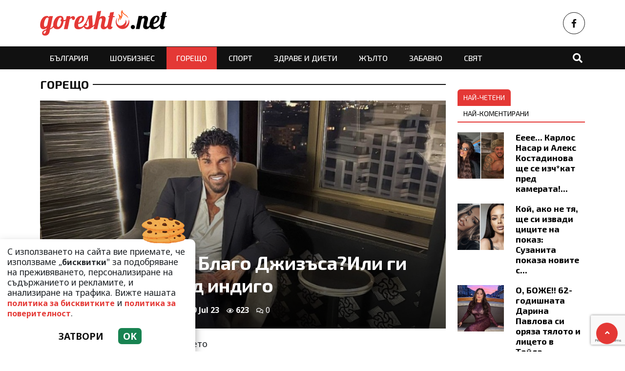

--- FILE ---
content_type: text/html; charset=UTF-8
request_url: https://goreshto.net/goreshto/slanchasal-li-e-blago-dzhizasaili-gi-govori-kato-pod-indigo/113015
body_size: 11536
content:
<!DOCTYPE html>
<!--[if lt IE 7]><html class="ie ie6" xmlns="https://www.w3.org/1999/xhtml" lang="bg"> <![endif]-->
<!--[if IE 7]><html class="ie ie7" xmlns="https://www.w3.org/1999/xhtml" lang="bg"> <![endif]-->
<!--[if IE 8]><html class="ie ie8" xmlns="https://www.w3.org/1999/xhtml" lang="bg"> <![endif]-->
<!--[if IE 9]><html class="ie ie9" xmlns="https://www.w3.org/1999/xhtml" lang="bg"> <![endif]-->
<!--[if (gt IE 9)|!(IE)]><!-->
<html xmlns="https://www.w3.org/1999/xhtml" lang="bg">
<head>

    <meta charset="utf-8" />
<meta http-equiv="Content-Type" content="text/html; charset=utf-8" />
<meta http-equiv="Content-Language" content="bg" />
<meta http-equiv="X-UA-Compatible" content="IE=edge">
<meta name="language" content="bulgarian" />
<meta name="viewport" content="width=device-width, initial-scale=1" />
<meta name="robots" content="index, follow, max-snippet:-1, max-image-preview:large, max-video-preview:-1" />
<meta name="googlebot" content="index, follow, max-snippet:-1, max-image-preview:large, max-video-preview:-1" />
<meta name="bingbot" content="index, follow, max-snippet:-1, max-image-preview:large, max-video-preview:-1" />
<meta name="revisit-after" content="1 hours" />
<title>Слънчасал ли е Благо Джизъса?Или ги говори като под индиго  </title>
<meta name="title" content="Слънчасал ли е Благо Джизъса?Или ги говори като под индиго" />
<meta name="description" content="Благо Джизъса е фен на говоренето

По-скоро на еднотипното говорене, все едно печата думите си под индиго. Като един наш политик, който умееше много да говори и нищо да не казва!

Та така и гелосаният ритнитопковец ги каканиже едни, но в края на" />
<meta name="keywords" content="Ивана Главчева, Ванко 1, Благо Джизъса, Благой Георгиев, Барселона, Полина Спасова" />
<meta name="news_keywords" content="Ивана Главчева, Ванко 1, Благо Джизъса, Благой Георгиев, Барселона, Полина Спасова" />
<meta name="author" content="Людмила Велинова">
<meta name="rating" content="general">
<meta name="distribution" content="global">
<meta property="og:locale" content="bg_BG" />
<meta property="og:type" content="article" />
<meta property="og:title" content="Слънчасал ли е Благо Джизъса?Или ги говори като под индиго" />
<meta property="og:description" content="Благо Джизъса е фен на говоренето

По-скоро на еднотипното говорене, все едно печата думите си под индиго. Като един наш политик, който умееше много да говори и нищо да не казва!

Та така и гелосаният ритнитопковец ги каканиже едни, но в края на" />
<meta property="og:url" content="https://goreshto.net/goreshto/slanchasal-li-e-blago-dzhizasaili-gi-govori-kato-pod-indigo/113015" />
<meta property="og:site_name" content="Goreshto.net" />
<meta property="fb:pages" content="173798699346835" />

<meta property="article:publisher" content="Асмара ЕООД
" />

<meta property="article:author" content="Людмила Велинова" />
<meta name="thumbnail" content="https://goreshto.net/media/6/2023/07/09/55695/social.jpg?timer=1688910410" />
<meta property="og:image" content="https://goreshto.net/media/6/2023/07/09/55695/social.jpg?timer=1688910410" />
<meta property="og:image:alt" content="Слънчасал ли е Благо Джизъса?Или ги говори като под индиго" />
<meta property="og:image:width" content="640" />
<meta property="og:image:height" content="360" />
<meta name="csrf-token" content="9jbI90hWvPovPf1sHVkR8tJZJ62vCZxQd0nP0KTK">
<link rel="canonical" href="https://goreshto.net/goreshto/slanchasal-li-e-blago-dzhizasaili-gi-govori-kato-pod-indigo/113015" />
<link rel="alternate" hreflang="bg-BG" href="https://goreshto.net/goreshto/slanchasal-li-e-blago-dzhizasaili-gi-govori-kato-pod-indigo/113015">
 
<meta property="article:tag" content="Ивана Главчева" />
<meta property="article:tag" content="Ванко 1" />
<meta property="article:tag" content="Благо Джизъса" />
<meta property="article:tag" content="Благой Георгиев" />
<meta property="article:tag" content="Барселона" />
<meta property="article:tag" content="Полина Спасова" />
 


<link rel="preconnect" href="//www.google-analytics.com">
<link rel="preconnect" href="https://fonts.gstatic.com">
<link rel="dns-prefetch" href="//fonts.gstatic.com" />
<link rel="dns-prefetch" href="//www.googletagmanager.com" />
<link rel="dns-prefetch" href="//pagead2.googlesyndication.com" />
<link rel="dns-prefetch" href="//onesignal.com" />
<link rel="dns-prefetch" href="//cdn.onesignal.com" />
<link rel="dns-prefetch" href="//connect.facebook.net" />
<link rel="dns-prefetch" href="//gabg.hit.gemius.pl" />
<link rel="dns-prefetch" href="//blitzadbg.hit.gemius.pl" />
<link rel="dns-prefetch" href="//alt.adocean.pl" />
<link rel="dns-prefetch" href="//www.google.com" />

<script src="https://cdn.onesignal.com/sdks/OneSignalSDK.js" async=""></script>
<script>
  window.OneSignal = window.OneSignal || [];
  OneSignal.push(function() {
    OneSignal.init({
      appId: "790a2df8-991f-43b7-98e7-bb26d50bfd09",
    });
  });
</script>
 
<script async src="https://pagead2.googlesyndication.com/pagead/js/adsbygoogle.js?client=ca-pub-3057269589963624"
     crossorigin="anonymous"></script>

<!-- Google tag (gtag.js) -->
<script async src="https://www.googletagmanager.com/gtag/js?id=G-QSZ4RNN17N"></script>
<script>
  window.dataLayer = window.dataLayer || [];
  function gtag(){dataLayer.push(arguments);}
  gtag('js', new Date());

  gtag('config', 'G-QSZ4RNN17N');
</script> 


<script type='application/ld+json'>
{
  "@context": "http://schema.org",
  "@type": "NewsArticle",
  "mainEntityOfPage": {
    "@type": "WebPage",
    "@id": "https://goreshto.net/goreshto/slanchasal-li-e-blago-dzhizasaili-gi-govori-kato-pod-indigo/113015"
  },
  "dateCreated": "2023-07-09T16:46:00+03:00",
  "datePublished": "2023-07-09T16:46:00+03:00",
  "dateModified": "2023-07-09T16:46:00+03:00",
  "inLanguage" : "bg_BG",
  "copyrightYear" : "2026",
  "keywords" : "Ивана Главчева, Ванко 1, Благо Джизъса, Благой Георгиев, Барселона, Полина Спасова",
  "interactionCount" : "0",
  "url": "https://goreshto.net/goreshto/slanchasal-li-e-blago-dzhizasaili-gi-govori-kato-pod-indigo/113015",
  "headline": "Слънчасал ли е Благо Джизъса?Или ги говори като под индиго",
  "name": "Слънчасал ли е Благо Джизъса?Или ги говори като под индиго",
  "articleBody": "Благо Джизъса е фен на говоренето

По-скоро на еднотипното говорене, все едно печата думите си под индиго. Като един наш политик, който умееше много да говори и нищо да не казва!

Та така и гелосаният ритнитопковец ги каканиже едни, но в края на краищата все едни и същи.

Та наш Благой се включи днес директно от Барселона, където е на почивка.Там той е с овата си изгора Ивана Главчева. Изказването на бившия национал докара смях до пръсване у едни, други се зачудиха на дебелизма му&amp;hellip;

&amp;bdquo;Много съм щастлив. Чувствата ми са споделени и се чувствам влюбен и съм доволен, че чувствата ни са взаимни.Нека момичетата, които ме харесват да знаят, че съм зает, влюбен и няма да им се получи с мен&amp;ldquo;, изчурулика нашареният футболист.

Интересното е, че в това, което декларира Благой&amp;nbsp; е напълно сигурен. Убеден е, че с наследницата на рапъра бизнесмен Ванко 1 ще са заедно, вероятно &amp;bdquo;докато смъртта ги раздели&amp;ldquo;. Да, де, ама надали&amp;hellip;

Защото паметливи помнят, че същите думи говореше и да вее бившата си съпруга Полина Спасова. И с нея този брак щеше да му е последен&amp;hellip;

&amp;bdquo;Едва ли Ивана ще го промени, все пак Благо си има утвърдени навици и те са да скача от мадама на мадама&amp;ldquo;, коментират го в нета.

&amp;nbsp;

&amp;nbsp;

&amp;nbsp;",
  "author": {
    "@type": "Person",
    "name": "Людмила Велинова",
    "url": "https://goreshto.net/author/lyudmila-velinova",
    "sameAs": [ 
		  "Людмила Велинова"   
    ]
  },
  "articleSection": [
						"Горещо"
			 
  ],
  "image": {
    "@type": "ImageObject",
    "url": "https://goreshto.net/media/6/2023/07/09/55695/social.jpg?timer=1688910410",
    "width": 640,
    "height": 360
  },
  "publisher": {
    "@type": "NewsMediaOrganization",
    "name": "Асмара ЕООД
",
    "url": "https://goreshto.net",
    "logo": {
      "@type": "ImageObject",
      "url": "https://goreshto.net/assets/goreshto.net/images/logo.png?timer=1675126962"
    },
    "sameAs": [
      "https://www.facebook.com/www.goreshto.net",
      "https://twitter.com/goresht_net", 
      "https://www.instagram.com/goreshto.net/"
    ]
  }
}
</script>


<meta property="article:section" content="Горещо" />
<meta property="article:published_time" content="2023-07-09T16:46:00+03:00" />
<meta property="article:modified_time" content="2023-07-09T16:46:00+03:00" />
<meta property="og:updated_time" content="2023-07-09T16:46:00+03:00" />
<meta property="og:image:secure_url" content="https://goreshto.net/media/6/2023/07/09/55695/social.jpg?timer=1688910410" />
<meta name="copyright" content="©️ Асмара ЕООД
" />
<meta name="twitter:card" content="summary_large_image" />
<meta name="twitter:description" content="Благо Джизъса е фен на говоренето

По-скоро на еднотипното говорене, все едно печата думите си под индиго. Като един наш политик, който умееше много да говори и нищо да не казва!

Та така и гелосаният ритнитопковец ги каканиже едни, но в края на" />
<meta name="twitter:title" content="Слънчасал ли е Благо Джизъса?Или ги говори като под индиго" />
<meta name="twitter:site" content="Goreshto.net" />
<meta name="twitter:image" content="https://goreshto.net/media/6/2023/07/09/55695/social.jpg?timer=1688910410" />
<meta name="twitter:image:alt" content="https://goreshto.net/media/6/2023/07/09/55695/social.jpg?timer=1688910410">
<meta name="twitter:creator" content="@gorshto.net" />
<meta name="contact" content="info@goreshto.net" />
 

<link rel="icon" type="image/x-icon" href="https://goreshto.net/assets/goreshto.net/icons/favicon.ico?timer=1675758432">
<link rel="apple-touch-icon" sizes="57x57" href="https://goreshto.net/assets/goreshto.net/icons/apple-icon-57x57.png?timer=1675758638">
<link rel="apple-touch-icon" sizes="60x60" href="https://goreshto.net/assets/goreshto.net/icons/apple-icon-60x60.png?timer=1675758638">
<link rel="apple-touch-icon" sizes="72x72" href="https://goreshto.net/assets/goreshto.net/icons/apple-icon-72x72.png?timer=1675758638">
<link rel="apple-touch-icon" sizes="76x76" href="https://goreshto.net/assets/goreshto.net/icons/apple-icon-76x76.png?timer=1675758638">
<link rel="apple-touch-icon" sizes="114x114" href="https://goreshto.net/assets/goreshto.net/icons/apple-icon-114x114.png?timer=1675758638">
<link rel="apple-touch-icon" sizes="120x120" href="https://goreshto.net/assets/goreshto.net/icons/apple-icon-120x120.png?timer=1675758638">
<link rel="apple-touch-icon" sizes="144x144" href="https://goreshto.net/assets/goreshto.net/icons/apple-icon-144x144.png?timer=1675758638">
<link rel="apple-touch-icon" sizes="152x152" href="https://goreshto.net/assets/goreshto.net/icons/apple-icon-152x152.png?timer=1675758638">
<link rel="apple-touch-icon" sizes="180x180" href="https://goreshto.net/assets/goreshto.net/icons/apple-icon-180x180.png?timer=1675758638"> 
<link rel="icon" type="image/png" sizes="32x32" href="https://goreshto.net/assets/goreshto.net/icons/favicon-32x32.png?timer=1675758432"> 
<link rel="icon" type="image/png" sizes="16x16" href="https://goreshto.net/assets/goreshto.net/icons/favicon-16x16.png?timer=1675758432">
<meta name="msapplication-TileImage" content="https://goreshto.net/assets/goreshto.net/icons/ms-icon-144x144.png?timer=1675758638">
<link rel="manifest" href="/manifest.json">
 

    <link rel="preconnect" href="https://fonts.googleapis.com">
    <link rel="preconnect" href="https://fonts.gstatic.com" crossorigin>
    <link href="https://fonts.googleapis.com/css2?family=Exo+2:wght@400;500;700&family=Noto+Sans:wght@400;700&display=swap" rel="stylesheet">

    <link rel="stylesheet" href="https://goreshto.net/assets/goreshto.net/css/all.css?timer=1676910934" type="text/css" media="all" />
    <script type="text/javascript" src="https://goreshto.net/assets/goreshto.net/js/all.js?timer=1675130921"></script> 

    <script async src="https://securepubads.g.doubleclick.net/tag/js/gpt.js"></script>

<script>
  window.googletag = window.googletag || {cmd: []};
  googletag.cmd.push(function() {
 	 	googletag.defineSlot('/1015086/goreshto-net-ar-megaboard', [[336, 280], [728, 90], [970, 250], [950, 90], [930, 180], [960, 90], [970, 66], [300, 600], [300, 250], [980, 120], 'fluid', [970, 90], [980, 90]], 'div-gpt-ad-1677600828674-0').addService(googletag.pubads());
 	 	googletag.defineSlot('/1015086/goreshto-net-ar-under-right', [[480, 320], [320, 480], [468, 60], [300, 600], [300, 250], [336, 280]], 'div-gpt-ad-1677600809331-0').addService(googletag.pubads());
 	 	googletag.defineSlot('/1015086/goreshto-net-ar-under-left', [[300, 600], [320, 480], [468, 60], [480, 320], [300, 250], [336, 280]], 'div-gpt-ad-1677600958145-0').addService(googletag.pubads());
 	 	googletag.defineSlot('/1015086/goreshto-net-ar-rc-first', ['fluid', [336, 280], [300, 250], [300, 600], [300, 1050]], 'div-gpt-ad-1677601039789-0').addService(googletag.pubads());
 	 	googletag.defineSlot('/1015086/goreshto-net-ar-sb-second', [[336, 280], [300, 250], [300, 1050], 'fluid', [300, 600]], 'div-gpt-ad-1677677021355-0').addService(googletag.pubads());
 	 	googletag.defineSlot('/1015086/goresht-net-ar-sb-third', [[336, 280], [300, 250], [300, 600], [300, 1050], 'fluid'], 'div-gpt-ad-1677677065118-0').addService(googletag.pubads());
    
    /* Key-value targeting */
    googletag.pubads().setTargeting("url", window.location.href);
    googletag.pubads().setTargeting("adult", "no");

    googletag.pubads().collapseEmptyDivs();
    googletag.pubads().enableSingleRequest();
    googletag.enableServices();

  });
</script> 
    <script async src="https://cdn.geozo.com/zgq71l/129livpm03y0q8h/876vuq768pkyasg.go"></script>
    
</head>
<body>   

    <header class="header">

  <div class="container">
    <div class="row  d-none d-md-flex ">
 
       
      <div class="col-12 col-md-8 text-left">
        <a class="logo" title="Goreshto.net – Най-горещите новини от света на шоубизнеса" href="/">
          <img src="https://goreshto.net/assets/goreshto.net/images/logo.png?timer=1675126962" alt="Goreshto.net – Най-горещите новини от света на шоубизнеса" title="Goreshto.net – Най-горещите новини от света на шоубизнеса | Goreshto.net" >
        </a>
      </div>
      
      <div class="col-12 col-md-4 d-flex  justify-content-end align-items-center">

                    <a class="menu top-btn rounded-circle ms-2" href="https://www.facebook.com/www.goreshto.net" title="Последвай ни в Facebook" target="_blank" ><i class="fab fa-facebook-f"></i></a>
          
          
           
          
          
           
      </div>
    </div>
  </div>

  <div class="nav-container">
    <div class="container">

      <nav class="navbar " id="main-nav"> 

        <button id="swipe-menu-btn" class="hamburger-lines d-flex d-md-none">
          <span class="line line1"></span>
          <span class="line line2"></span>
          <span class="line line3"></span>
        </button>  

        <div class="logo-container d-flex d-md-none align-items-center ">
          <a class="logo" href="/">
            <img src="https://goreshto.net/assets/goreshto.net/images/logo-light.png?timer=1675126962" alt="Goreshto.net" title="Goreshto.net – Най-горещите новини от света на шоубизнеса" >
          </a>
        </div> 

        <div class="collapse navbar-collapse d-none d-md-flex "> 

          <ul class="navbar-nav main-menu d-none d-md-block" role="navigation" itemscope="itemscope" itemtype="https://schema.org/SiteNavigationElement"> 
                        <li class="nav-item    "><a class="nav-link " itemprop="url" href="https://goreshto.net/balgariya" title="България"  >България</a>

                        </li>
                        <li class="nav-item    "><a class="nav-link " itemprop="url" href="https://goreshto.net/shoubiznes" title="Шоубизнес"  >Шоубизнес</a>

                        </li>
                        <li class="nav-item    active  "><a class="nav-link " itemprop="url" href="https://goreshto.net/goreshto" title="Горещо"  >Горещо</a>

                        </li>
                        <li class="nav-item    "><a class="nav-link " itemprop="url" href="https://goreshto.net/sport" title="Спорт"  >Спорт</a>

                        </li>
                        <li class="nav-item    "><a class="nav-link " itemprop="url" href="https://goreshto.net/zdrave-i-dieti" title="Здраве и диети"  >Здраве и диети</a>

                        </li>
                        <li class="nav-item    "><a class="nav-link " itemprop="url" href="https://goreshto.net/zhalto" title="Жълто"  >Жълто</a>

                        </li>
                        <li class="nav-item    "><a class="nav-link " itemprop="url" href="https://goreshto.net/zabavno" title="Забавно"  >Забавно</a>

                        </li>
                        <li class="nav-item    "><a class="nav-link " itemprop="url" href="https://goreshto.net/svyat" title="Свят"  >Свят</a>

                        </li>
            
            <li class="nav-item more dropdown">
                <a class="nav-link dropdown-toggle" href="#">Още</a>
                <ul class="dropdown-menu"></ul>
            </li> 
          </ul>



        </div>

        <div class="search-btn d-flex justify-content-end ">
            <a href="#search-popup" class="xs-modal-popup"><i class="fa fa-search"></i></a>
        </div>
      </nav>
    </div>
  </div>


  <div id="swipe-menu"> 
    
    <button class="close-swipe-nav  "><i class="fas fa-times"></i></button>

    <ul class="swipe-main-menu">
      <li><a href="https://goreshto.net" title="Начало">Начало</a></li>
            <li   >
          <a href="https://goreshto.net/balgariya" title="България" >България</a>

          
                </li>
            <li   >
          <a href="https://goreshto.net/shoubiznes" title="Шоубизнес" >Шоубизнес</a>

          
                </li>
            <li   >
          <a href="https://goreshto.net/goreshto" title="Горещо" >Горещо</a>

          
                </li>
            <li   >
          <a href="https://goreshto.net/sport" title="Спорт" >Спорт</a>

          
                </li>
            <li   >
          <a href="https://goreshto.net/zdrave-i-dieti" title="Здраве и диети" >Здраве и диети</a>

          
                </li>
            <li   >
          <a href="https://goreshto.net/zhalto" title="Жълто" >Жълто</a>

          
                </li>
            <li   >
          <a href="https://goreshto.net/zabavno" title="Забавно" >Забавно</a>

          
                </li>
            <li   >
          <a href="https://goreshto.net/svyat" title="Свят" >Свят</a>

          
                </li>
        
    </ul>

    <div class="swipe-footer">

      <div class="social-pages">
                    <a class="menu top-btn rounded-circle ms-2" href="https://www.facebook.com/www.goreshto.net" title="Последвай ни в Facebook" target="_blank" ><i class="fab fa-facebook-f"></i></a>
          
          
           
          
          
           
      </div>


      <ul class="page-menu">
        <li>
          <a href="/page/za-reklama" title="За реклама">Реклама</a>
        </li>
        <li>
          <a href="/page/kontakti" title="Контакти">Контакти</a>
        </li>
        <li>
          <a href="/page/obshti-usloviya" title="Общи условия">Общи условия</a>
        </li>
        <li>
          <a href="/page/politika-za-zashtita-na-lichnite-danni" title="Политика за поверителност">Политика за поверителност</a>
        </li>
        <li>
          <a href="/page/politika-za-biskvitkite" title="Политика за бисквитките">Политика за бисквитките</a>
        </li>
      </ul>
    </div>
  </div>


</header>

<div class="zoom-anim-dialog mfp-hide modal-searchPanel ts-search-form" id="search-popup">
  <div class="modal-dialog modal-lg">
    <div class="modal-content">
      <div class="xs-search-panel"> 
        <form method="GET" action="https://goreshto.net/search" accept-charset="UTF-8" class="ts-search-group"> 
          <div class="input-group"> 
            <input class="form-control" placeholder="Търси..." required="required" name="q" type="search">
            <button class="input-group-btn search-button">
               <i class="fa fa-search"></i>
            </button>
          </div>
        </form>
      </div>
    </div>
  </div>
</div>

 

    <main id="main"> 

    <div class="container ">


	<div class="row">
		<div class="col-12">
			<div class="ads-megaboard text-center">
				<div id='div-gpt-ad-1677600828674-0'  style="padding:0 0 25px 0;"  >
  <script>
    googletag.cmd.push(function() { googletag.display('div-gpt-ad-1677600828674-0'); });
  </script>
</div>
			</div>
		</div>
	</div>
 
	<div class="row "> 
		<div class="col-12 col-xl-9 content">
			<section class="article-page section theiaStickySidebar "  > 

				<div class="section-header"> 
					 <a href="https://goreshto.net/goreshto" title="Горещо"> Горещо </a>  
				</div>

   			<article id="article-page" class="single-post" itemscope="" itemtype="http://schema.org/NewsArticle">

   				<div class="article-header">

   					<div class="article-titles">
		   				<h1 class="post-title" itemprop="headline name" >Слънчасал ли е Благо Джизъса?Или ги говори като под индиго</h1>

		   				
		               <meta itemprop="description" content="Благо Джизъса е фен на говоренето

По-скоро на еднотипното говорене, все едно печата думите си под индиго. Като един наш политик, който умееше много да говори и нищо да не казва!

Та така и гелосаният ритнитопковец ги каканиже едни, но в края на..." /> 

		             	<span style="display:none;">
		                  <span itemprop="mainEntityOfPage">https://goreshto.net/goreshto/slanchasal-li-e-blago-dzhizasaili-gi-govori-kato-pod-indigo/113015</span>
		                  <span itemprop="author" content="Людмила Велинова"></span>
		                  <span itemprop="publisher" itemscope="" itemtype="http://schema.org/NewsMediaOrganization">
		                     <span itemprop="name">Goreshto.net</span>
		                     <span itemprop="logo" itemscope="" itemtype="http://schema.org/ImageObject">
		                     	<meta itemprop="url" content="https://goreshto.net/assets/goreshto.net/images/logo.png?timer=1675126962">
		                     </span>
		                  </span>
		                  <span itemprop="datePublished" content="2023-07-09T16:46:00+03:00"></span>
		                  <span itemprop="dateModified" content="2023-07-09T16:46:00+03:00"></span>
		               </span>

                   	<div class="article-meta">

								<div class="author">
									<i class="fas fa-user"></i>
									<div class="autor-info"> 
										<a href="https://goreshto.net/author/lyudmila-velinova" title="Виж всички статии на Людмила Велинова">Людмила Велинова</a>
									</div> 
								</div>

								<div class="timestamp">
									<time datetime="2023-07-09T16:46:00+03:00"><i class="far fa-clock"></i>16:46 | 09 Jul 23</time> 
								</div>

								<div class="views">
									<i class="far fa-eye"></i>623   
									<div class="d-none">
										<img src="https://goreshto.net/article/views?id=113015" >
									</div>
								</div>

								<div class="comments">
							 		<button class="scrollTo" data-target="#comments">
							 			<span itemprop="http://schema.org/interactionCount">
							 				<i class="far fa-comments"></i>0
							 			</span>
							 		</button>
						 		</div>  
							</div>  

	               </div>


	 
	               <div class="post-media">
	                  <picture>
	                     <source media="(max-width: 768px)" srcset="https://goreshto.net/media/6/2023/07/09/55695/320x180.jpg?timer=1688910360">
	                     <img  itemprop="image" src="https://goreshto.net/media/6/2023/07/09/55695/960x540.jpg?timer=1688910399" alt="Слънчасал ли е Благо Джизъса?Или ги говори като под индиго" title="Слънчасал ли е Благо Джизъса?Или ги говори като под индиго" class="img-fluid">
	                  </picture> 
	               </div>

	               <div class="article-meta d-flex d-md-none">

								<div class="author">
									<i class="fas fa-user"></i>
									<div class="autor-info"> 
										<a href="https://goreshto.net/author/lyudmila-velinova" title="Виж всички статии на Людмила Велинова">Людмила Велинова</a>
									</div> 
								</div>

								<div class="timestamp">
									<time datetime="2023-07-09T16:46:00+03:00"><i class="far fa-clock"></i>16:46 | 09 Jul 23</time> 
								</div>

								<div class="views">
									<i class="far fa-eye"></i>623
								</div>

								<div class="comments">
							 		<button class="scrollTo" data-target="#comments">
							 			<span itemprop="http://schema.org/interactionCount">
							 				<i class="far fa-comments"></i>0
							 			</span>
							 		</button>
						 		</div>  
							</div> 

						
               </div>

             	<div class="post-content" itemprop="articleBody">
              	<p class="MsoNormal"><span arial="" style="font-size:14.0pt;line-height:115%;font-family:
">Благо Джизъса е фен на говоренето<o:p></o:p></span></p>

<p class="MsoNormal"><span arial="" style="font-size:14.0pt;line-height:115%;font-family:
">По-скоро на еднотипното говорене, все едно печата думите си под индиго. Като един наш политик, който умееше много да говори и нищо да не казва!<o:p></o:p></span></p>

<p class="MsoNormal"><span arial="" style="font-size:14.0pt;line-height:115%;font-family:
">Та така и гелосаният ритнитопковец ги каканиже едни, но в края на краищата все едни и същи.<o:p></o:p></span></p>

<p class="MsoNormal"><span arial="" style="font-size:14.0pt;line-height:115%;font-family:
">Та наш Благой се включи днес директно от Барселона, където е на почивка.Там той е с овата си изгора Ивана Главчева. Изказването на бившия национал докара смях до пръсване у едни, други се зачудиха на дебелизма му&hellip;<o:p></o:p></span></p>

<p class="MsoNormal"><span arial="" style="font-size:14.0pt;line-height:115%;font-family:
">&bdquo;Много съм щастлив. Чувствата ми са споделени и се чувствам влюбен и съм доволен, че чувствата ни са взаимни.Нека момичетата, които ме харесват да знаят, че съм зает, влюбен и няма да им се получи с мен&ldquo;, изчурулика нашареният футболист.<o:p></o:p></span></p>

<p class="MsoNormal"><span arial="" style="font-size:14.0pt;line-height:115%;font-family:
">Интересното е, че в това, което декларира Благой<span style="mso-spacerun:yes">&nbsp; </span>е напълно сигурен. Убеден е, че с наследницата на рапъра бизнесмен Ванко 1 ще са заедно, вероятно &bdquo;докато смъртта ги раздели&ldquo;. Да, де, ама надали&hellip;<o:p></o:p></span></p>

<p class="MsoNormal"><span arial="" style="font-size:14.0pt;line-height:115%;font-family:
">Защото паметливи помнят, че същите думи говореше и да вее бившата си съпруга Полина Спасова. И с нея този брак щеше да му е последен&hellip;<o:p></o:p></span></p>

<p class="MsoNormal"><span arial="" style="font-size:14.0pt;line-height:115%;font-family:
">&bdquo;Едва ли Ивана ще го промени, все пак Благо си има утвърдени навици и те са да скача от мадама на мадама&ldquo;, коментират го в нета.<o:p></o:p></span></p>

<p class="MsoNormal"><span arial="" style="font-size:14.0pt;line-height:115%;font-family:
"><o:p>&nbsp;</o:p></span></p>

<p class="MsoNormal"><span arial="" style="font-size:14.0pt;line-height:115%;font-family:
"><o:p>&nbsp;</o:p></span></p>

<p class="MsoNormal"><span arial="" style="font-size:14.0pt;line-height:115%;font-family:
"><o:p>&nbsp;</o:p></span></p> 
             	</div>
 
             	<div class="row"> 

               	<div class="col-12 col-md-6 mb-3 ">
               		<div class="ads-container"    >
										<div id='div-gpt-ad-1677600958145-0'  >
  <script>
    googletag.cmd.push(function() { googletag.display('div-gpt-ad-1677600958145-0'); });
  </script>
</div>
									</div>	
               	</div>

               	<div class="col-12 col-md-6 mb-3 ">
            			<div class="ads-container">
										<div id='div-gpt-ad-1677600809331-0'  >
  <script>
    googletag.cmd.push(function() { googletag.display('div-gpt-ad-1677600809331-0'); });
  </script>
</div>
            			</div>	
               	</div> 

               	<div class="col-12 my-3">
               		<div data-gz-block="1b184531-3831-4c93-85af-7082f2438216"></div>
               	</div>
             	</div> 

 					<div class="row">
 						<div class="col-12 col-lg-6">
					 		<div class="share-links-container"> 
	<ul class="share-links-list  ">
		<li><a href="javascript:window.open('https://www.facebook.com/sharer/sharer.php?u=https://goreshto.net/goreshto/slanchasal-li-e-blago-dzhizasaili-gi-govori-kato-pod-indigo/113015', '_blank', 'width=600,height=300');void(0);" title="Сподели във Facebook" rel="noreferrer" class="facebook"><i class="fab fa-facebook-f"></i>Facebook</a></li>

		<li><a  href="viber://forward?text=https://goreshto.net/goreshto/slanchasal-li-e-blago-dzhizasaili-gi-govori-kato-pod-indigo/113015"  rel="noreferrer" title="Сподели във Viber"  class="viber"><i class="fab fa-viber"></i>Viber</a></li>
		
		<li><a href="https://twitter.com/intent/tweet?text=https://goreshto.net/goreshto/slanchasal-li-e-blago-dzhizasaili-gi-govori-kato-pod-indigo/113015"  target="_blank"  rel="noreferrer"  class="twitter"><i class="fab fa-twitter"></i>Тwitter</a></li>
		
		<li><a href="whatsapp://send?text=https://goreshto.net/goreshto/slanchasal-li-e-blago-dzhizasaili-gi-govori-kato-pod-indigo/113015"  target="_blank"  rel="noreferrer" class="whatsapp"><i class="fab fa-whatsapp"></i>Whatsapp</a></li>
		
		<li><a href="https://pinterest.com/pin/create/link/?url=https://goreshto.net/goreshto/slanchasal-li-e-blago-dzhizasaili-gi-govori-kato-pod-indigo/113015" target="_blank"  rel="noreferrer" title="Запази в Pinterest"  class="pinterest"><i class="fab fa-pinterest"></i>Pinterest</a></li>
		
		<li><button data-copy="https://goreshto.net/goreshto/slanchasal-li-e-blago-dzhizasaili-gi-govori-kato-pod-indigo/113015" class="copyToClipboard link"><i class="fas fa-link"></i></button ></li>
	</ul>
</div> 						</div>

 						<div class="col-12 col-lg-6">
 							<div class="tags-container">
	<span>Тагове:</span>
	<ul class="tags-list">
				<li><a href="https://goreshto.net/tag/ivana-glavcheva">Ивана Главчева</a></li>
				<li><a href="https://goreshto.net/tag/vanko-1">Ванко 1</a></li>
				<li><a href="https://goreshto.net/tag/blago-dzhizasa">Благо Джизъса</a></li>
				<li><a href="https://goreshto.net/tag/blagoy-georgiev">Благой Георгиев</a></li>
				<li><a href="https://goreshto.net/tag/barselona">Барселона</a></li>
				<li><a href="https://goreshto.net/tag/polina-spasova">Полина Спасова</a></li>
			</ul>
</div>
 
 						</div>
 					</div>
   			</article>

   			
 
			</section> 

			<section id="moreFromTopic" class="section section-one">
	<div class="section-header"> 
		<a href="https://goreshto.net/goreshto" title="Още от Горещо">
			<span>Още от Горещо</span>
		</a>
	</div> 
	<div class="row">
				<div class="col-12 col-sm-12 col-md-6 col-lg-4 mb-3"> 
			<article class="  article-grid style-grid-1">
	<div class="post-wrapper">
		<div class="post-thumbnail ">
			<a href="https://goreshto.net/goreshto/ekskluzivno-tehnomarket-idva-s-nay-dobrite-oferti-v-novata-si-broshura-4/182906" title="ЕКСКЛУЗИВНО! Техномаркет идва с най-добрите оферти в новата си брошура">
				<picture>
					
					<img  data-src="https://goreshto.net/media/6/2026/01/19/154398/960x540.jpg?timer=1768824741"   class="img-fluid   lazyload " alt="ЕКСКЛУЗИВНО! Техномаркет идва с най-добрите оферти в новата си брошура" title="ЕКСКЛУЗИВНО! Техномаркет идва с най-добрите оферти в новата си брошура">
				</picture>
			</a>
		</div>

		<div class="grid-content-inner">

			
			<h3 class="post-title">
				<a href="https://goreshto.net/goreshto/ekskluzivno-tehnomarket-idva-s-nay-dobrite-oferti-v-novata-si-broshura-4/182906" title="ЕКСКЛУЗИВНО! Техномаркет идва с най-добрите оферти в новата си брошура">ЕКСКЛУЗИВНО! Техномаркет идва с най-добрите оферти в новата си брошура</a>
			</h3> 

					
		</div>
	</div>
</article>
  
		</div>
				<div class="col-12 col-sm-12 col-md-6 col-lg-4 mb-3"> 
			<article class="  article-grid style-grid-1">
	<div class="post-wrapper">
		<div class="post-thumbnail ">
			<a href="https://goreshto.net/goreshto/bitki-za-polovin-milion-kak-kameliya-plati-cenata-na-maychinstvoto-izvan-balgariya/182846" title="Битки за половин милион: Как Камелия плати цената на майчинството извън България">
				<picture>
					
					<img  data-src="https://goreshto.net/media/6/2026/01/18/154344/960x540.webp?timer=1768813805"   class="img-fluid   lazyload " alt="Битки за половин милион: Как Камелия плати цената на майчинството извън България" title="Битки за половин милион: Как Камелия плати цената на майчинството извън България">
				</picture>
			</a>
		</div>

		<div class="grid-content-inner">

			
			<h3 class="post-title">
				<a href="https://goreshto.net/goreshto/bitki-za-polovin-milion-kak-kameliya-plati-cenata-na-maychinstvoto-izvan-balgariya/182846" title="Битки за половин милион: Как Камелия плати цената на майчинството извън България">Битки за половин милион: Как Камелия плати цената на майчинството извън България</a>
			</h3> 

					
		</div>
	</div>
</article>
  
		</div>
				<div class="col-12 col-sm-12 col-md-6 col-lg-4 mb-3"> 
			<article class="  article-grid style-grid-1">
	<div class="post-wrapper">
		<div class="post-thumbnail ">
			<a href="https://goreshto.net/goreshto/taynata-za-krasota-na-55-godishnata-klaudiya-shifar-eto-zashto-e-taka-oslepitelna-snimki/182813" title="Тайната за красота на 55-годишната Клаудия Шифър: Ето защо е така ослепителна! (Снимки)">
				<picture>
					
					<img  data-src="https://goreshto.net/media/6/2026/01/18/154288/960x540.jpg?timer=1768746735"   class="img-fluid   lazyload " alt="Тайната за красота на 55-годишната Клаудия Шифър: Ето защо е така ослепителна! (Снимки)" title="Тайната за красота на 55-годишната Клаудия Шифър: Ето защо е така ослепителна! (Снимки)">
				</picture>
			</a>
		</div>

		<div class="grid-content-inner">

			
			<h3 class="post-title">
				<a href="https://goreshto.net/goreshto/taynata-za-krasota-na-55-godishnata-klaudiya-shifar-eto-zashto-e-taka-oslepitelna-snimki/182813" title="Тайната за красота на 55-годишната Клаудия Шифър: Ето защо е така ослепителна! (Снимки)">Тайната за красота на 55-годишната Клаудия Шифър: Ето защо е така ослепителна! (Снимки)</a>
			</h3> 

					
		</div>
	</div>
</article>
  
		</div>
				<div class="col-12 col-sm-12 col-md-6 col-lg-4 mb-3"> 
			<article class="  article-grid style-grid-1">
	<div class="post-wrapper">
		<div class="post-thumbnail ">
			<a href="https://goreshto.net/goreshto/folk-zvezdata-i-uchastnichka-v-ergenat-i-lyubov-v-raya-kiara-madzharova-krasi-tapoto-e-palen-skasanyak-iskashe-da-zalozhim-godezhniya-prasten-za-pari/182787" title="Фолк звездата и участничка в „Ергенът“ и „Любов в рая“ Киара Маджарова: Краси Тъпото е пълен скъсаняк, искаше да заложим годежния пръстен за пари">
				<picture>
					
					<img  data-src="https://goreshto.net/media/6/2026/01/17/154275/960x540.png?timer=1768731003"   class="img-fluid   lazyload " alt="Фолк звездата и участничка в „Ергенът“ и „Любов в рая“ Киара Маджарова: Краси Тъпото е пълен скъсаняк, искаше да заложим годежния пръстен за пари" title="Фолк звездата и участничка в „Ергенът“ и „Любов в рая“ Киара Маджарова: Краси Тъпото е пълен скъсаняк, искаше да заложим годежния пръстен за пари">
				</picture>
			</a>
		</div>

		<div class="grid-content-inner">

			
			<h3 class="post-title">
				<a href="https://goreshto.net/goreshto/folk-zvezdata-i-uchastnichka-v-ergenat-i-lyubov-v-raya-kiara-madzharova-krasi-tapoto-e-palen-skasanyak-iskashe-da-zalozhim-godezhniya-prasten-za-pari/182787" title="Фолк звездата и участничка в „Ергенът“ и „Любов в рая“ Киара Маджарова: Краси Тъпото е пълен скъсаняк, искаше да заложим годежния пръстен за пари">Фолк звездата и участничка в „Ергенът“ и „Любов в рая“ Киара Маджарова: Краси Тъпото е пълен скъсаняк, искаше да заложим годежния пръстен за пари</a>
			</h3> 

					
		</div>
	</div>
</article>
  
		</div>
				<div class="col-12 col-sm-12 col-md-6 col-lg-4 mb-3"> 
			<article class="  article-grid style-grid-1">
	<div class="post-wrapper">
		<div class="post-thumbnail ">
			<a href="https://goreshto.net/goreshto/chalga-invaziya-zvezdite-okupiraha-ekzotichnite-ostrovi-s-debeli-pachki/182785" title="Чалга инвазия: Звездите окупираха екзотичните острови с дебели пачки">
				<picture>
					
					<img  data-src="https://goreshto.net/media/6/2026/01/17/154271/960x540.png?timer=1768729805"   class="img-fluid   lazyload " alt="Чалга инвазия: Звездите окупираха екзотичните острови с дебели пачки" title="Чалга инвазия: Звездите окупираха екзотичните острови с дебели пачки">
				</picture>
			</a>
		</div>

		<div class="grid-content-inner">

			
			<h3 class="post-title">
				<a href="https://goreshto.net/goreshto/chalga-invaziya-zvezdite-okupiraha-ekzotichnite-ostrovi-s-debeli-pachki/182785" title="Чалга инвазия: Звездите окупираха екзотичните острови с дебели пачки">Чалга инвазия: Звездите окупираха екзотичните острови с дебели пачки</a>
			</h3> 

					
		</div>
	</div>
</article>
  
		</div>
				<div class="col-12 col-sm-12 col-md-6 col-lg-4 mb-3"> 
			<article class="  article-grid style-grid-1">
	<div class="post-wrapper">
		<div class="post-thumbnail ">
			<a href="https://goreshto.net/goreshto/kray-na-ergenlaka-eysa-gonsales-varza-grisho-s-bebe/182783" title="Край на ергенлъка? Ейса Гонсалес върза Гришо с бебе">
				<picture>
					
					<img  data-src="https://goreshto.net/media/6/2026/01/17/154268/960x540.webp?timer=1768728605"   class="img-fluid   lazyload " alt="Край на ергенлъка? Ейса Гонсалес върза Гришо с бебе" title="Край на ергенлъка? Ейса Гонсалес върза Гришо с бебе">
				</picture>
			</a>
		</div>

		<div class="grid-content-inner">

			
			<h3 class="post-title">
				<a href="https://goreshto.net/goreshto/kray-na-ergenlaka-eysa-gonsales-varza-grisho-s-bebe/182783" title="Край на ергенлъка? Ейса Гонсалес върза Гришо с бебе">Край на ергенлъка? Ейса Гонсалес върза Гришо с бебе</a>
			</h3> 

					
		</div>
	</div>
</article>
  
		</div>
			</div> 
</section>
			         <div id="comments">
         
            <div class="gap-20"></div>

             
              
            <div class="gap-20 d-none d-md-block"></div> 

            <section class="section">

	<div class="section-header"> 
		<h4 class="section-title">  
			<span>Коментирай</span> 
		</h4> 
	</div>

<form method="POST" action="https://goreshto.net/comments/create" accept-charset="UTF-8"><input name="_token" type="hidden" value="9jbI90hWvPovPf1sHVkR8tJZJ62vCZxQd0nP0KTK">
<div class="row">
	<div class="col-12 col-md-6 mb-3"> 
	 	<label for="username" class="form-label">Име <span class="text-danger"><strong>*</strong></span></label>
		<input class="form-control" required="required" id="username" name="username" type="text">
	</div>
	<div class="col-12 col-md-6 mb-3"> 
	 	<label for="email" class="form-label">Email </label>
		<input class="form-control" id="email" name="email" type="email">
	</div>
	<div class="col-12 mb-3">
		<label for="comment" class="form-label">Коментар <span class="text-danger"><strong>*</strong></span></label>
		<textarea class="form-control" required="required" id="comment" name="comment" cols="50" rows="10"></textarea>

		<input required="required" name="article_id" type="hidden" value="113015">
		<input name="replay_id" type="hidden">
	</div>

	<div class="col-12 "> 
		<input class="btn btn-danger" type="submit" value="Коментирай">

					<script src="https://cdnjs.cloudflare.com/polyfill/v2/polyfill.min.js"></script>
<div id="_g-recaptcha"></div>
<div class="g-recaptcha" data-sitekey="6Lc1_0AhAAAAAFJ5_3uMBRoF_mhInZYHJvheVcSX" data-size="invisible" data-callback="_submitForm" data-badge="bottomright"></div><script src="https://www.google.com/recaptcha/api.js" async defer></script>
<script>var _submitForm,_captchaForm,_captchaSubmit,_execute=true,_captchaBadge;</script><script>window.addEventListener('load', _loadCaptcha);
function _loadCaptcha(){_captchaForm=document.querySelector("#_g-recaptcha").closest("form");_captchaSubmit=_captchaForm.querySelector('[type=submit]');_submitForm=function(){if(typeof _submitEvent==="function"){_submitEvent();grecaptcha.reset();}else{_captchaForm.submit();}};_captchaForm.addEventListener('submit',function(e){e.preventDefault();if(typeof _beforeSubmit==='function'){_execute=_beforeSubmit(e);}if(_execute){grecaptcha.execute();}});console.log("Checking element binding of _submitForm...");console.log(_submitForm!==undefined);console.log("Checking element binding of _captchaForm...");console.log(_captchaForm!==undefined);console.log("Checking element binding of _captchaSubmit...");console.log(_captchaSubmit!==undefined);}</script>

		
	</div>

</div>
</form> 
</section>            
         </div>
          
		</div>

		<div class="col-12 col-xl-3 sidebar">
			<aside class="theiaStickySidebar"  > 

				<div class="ads-container"    >
					<div id='div-gpt-ad-1677601039789-0'  >
  <script>
    googletag.cmd.push(function() { googletag.display('div-gpt-ad-1677601039789-0'); });
  </script>
</div>
				</div>

				<section id="mostTabs">
  <ul class="nav nav-tabs"  role="tablist">
    <li class="nav-item" role="presentation">
      <button class="nav-link active" id="readed-tab" data-bs-toggle="tab" data-bs-target="#readed" type="button" role="tab" aria-controls="readed" aria-selected="true">Най-четени</button>
    </li>
    <li class="nav-item" role="presentation">
      <button class="nav-link" id="commented-tab" data-bs-toggle="tab" data-bs-target="#commented" type="button" role="tab" aria-controls="commented" aria-selected="false">Най-коментирани</button>
    </li>
   
  </ul>
  <div class="tab-content" id="myTabContent">
    <div class="tab-pane fade show active" id="readed" role="tabpanel" aria-labelledby="readed-tab">
      <div class="row">
       
          
        <article class="  article-list style-list-1">
	<div class="row post-wrapper">

		<div class="col-5">
			<div class="post-thumbnail img-square ">
				<a href="https://goreshto.net/shoubiznes/eeee-karlos-nasar-i-aleks-kostadinova-shte-se-izchkat-pred-kamerata-magi-e-byasna-snimki/182859" title="Ееее... Карлос Насар и Алекс Костадинова ще се изч*кат пред камерата! (Маги е бясна - СНИМКИ)">
					<picture>
						
						<img  src="https://goreshto.net/media/6/2026/01/18/154356/320x180.jpg?timer=1768762501"   class="img-fluid  " alt="Ееее... Карлос Насар и Алекс Костадинова ще се изч*кат пред камерата! (Маги е бясна - СНИМКИ)" title="Ееее... Карлос Насар и Алекс Костадинова ще се изч*кат пред камерата! (Маги е бясна - СНИМКИ)">
					</picture>
				</a>
			</div>
		</div>

		<div class="col-7">
			<div class="  list-content">

				

				<h3 class="post-title">
					<a href="https://goreshto.net/shoubiznes/eeee-karlos-nasar-i-aleks-kostadinova-shte-se-izchkat-pred-kamerata-magi-e-byasna-snimki/182859" title="Ееее... Карлос Насар и Алекс Костадинова ще се изч*кат пред камерата! (Маги е бясна - СНИМКИ)">Ееее... Карлос Насар и Алекс Костадинова ще се изч*кат пред камерата!...</a>
				</h3> 

				
						
			</div>
		</div>
	</div>
</article>
       
               
          
        <article class="  article-list style-list-1">
	<div class="row post-wrapper">

		<div class="col-5">
			<div class="post-thumbnail img-square ">
				<a href="https://goreshto.net/shoubiznes/koy-ako-ne-tya-shte-si-izvadi-cicite-na-pokaz-suzanita-pokaza-novite-si-gardi-tarsi-nyakoy-da-gi-machka-snimki/182759" title="Кой, ако не тя, ще си извади циците на показ: Сузанита показа новите си гърди, търси някой да ги мачка! (СНИМКИ)">
					<picture>
						
						<img  src="https://goreshto.net/media/6/2026/01/17/154237/320x180.png?timer=1768673660"   class="img-fluid  " alt="Кой, ако не тя, ще си извади циците на показ: Сузанита показа новите си гърди, търси някой да ги мачка! (СНИМКИ)" title="Кой, ако не тя, ще си извади циците на показ: Сузанита показа новите си гърди, търси някой да ги мачка! (СНИМКИ)">
					</picture>
				</a>
			</div>
		</div>

		<div class="col-7">
			<div class="  list-content">

				

				<h3 class="post-title">
					<a href="https://goreshto.net/shoubiznes/koy-ako-ne-tya-shte-si-izvadi-cicite-na-pokaz-suzanita-pokaza-novite-si-gardi-tarsi-nyakoy-da-gi-machka-snimki/182759" title="Кой, ако не тя, ще си извади циците на показ: Сузанита показа новите си гърди, търси някой да ги мачка! (СНИМКИ)">Кой, ако не тя, ще си извади циците на показ: Сузанита показа новите с...</a>
				</h3> 

				
						
			</div>
		</div>
	</div>
</article>
       
               
          
        <article class="  article-list style-list-1">
	<div class="row post-wrapper">

		<div class="col-5">
			<div class="post-thumbnail img-square ">
				<a href="https://goreshto.net/shoubiznes/o-bozhe-62-godishnata-darina-pavlova-si-oryaza-tyaloto-i-liceto-v-tayland-bila-pod-upoyka-s-chasove-snimki/182853" title="О, БОЖЕ!! 62-годишната Дарина Павлова си оряза тялото и лицето в Тайланд! (била под упойка с часове - СНИМКИ)">
					<picture>
						
						<img  src="https://goreshto.net/media/6/2026/01/18/154350/320x180.jpg?timer=1768761242"   class="img-fluid  " alt="О, БОЖЕ!! 62-годишната Дарина Павлова си оряза тялото и лицето в Тайланд! (била под упойка с часове - СНИМКИ)" title="О, БОЖЕ!! 62-годишната Дарина Павлова си оряза тялото и лицето в Тайланд! (била под упойка с часове - СНИМКИ)">
					</picture>
				</a>
			</div>
		</div>

		<div class="col-7">
			<div class="  list-content">

				

				<h3 class="post-title">
					<a href="https://goreshto.net/shoubiznes/o-bozhe-62-godishnata-darina-pavlova-si-oryaza-tyaloto-i-liceto-v-tayland-bila-pod-upoyka-s-chasove-snimki/182853" title="О, БОЖЕ!! 62-годишната Дарина Павлова си оряза тялото и лицето в Тайланд! (била под упойка с часове - СНИМКИ)">О, БОЖЕ!! 62-годишната Дарина Павлова си оряза тялото и лицето в Тайла...</a>
				</h3> 

				
						
			</div>
		</div>
	</div>
</article>
       
               
          
        <article class="  article-list style-list-1">
	<div class="row post-wrapper">

		<div class="col-5">
			<div class="post-thumbnail img-square ">
				<a href="https://goreshto.net/shoubiznes/rabotata-e-seriozna-vizhte-v-kakvo-prevarna-doma-na-elvisa-gadzheto-mu-yoana-snimki/182763" title="РАБОТАТА Е СЕРИОЗНА!! Вижте в какво превърна дома на Елвиса гаджето му Йоана! (СНИМКИ)">
					<picture>
						
						<img  src="https://goreshto.net/media/6/2026/01/17/154242/320x180.jpg?timer=1768675152"   class="img-fluid  " alt="РАБОТАТА Е СЕРИОЗНА!! Вижте в какво превърна дома на Елвиса гаджето му Йоана! (СНИМКИ)" title="РАБОТАТА Е СЕРИОЗНА!! Вижте в какво превърна дома на Елвиса гаджето му Йоана! (СНИМКИ)">
					</picture>
				</a>
			</div>
		</div>

		<div class="col-7">
			<div class="  list-content">

				

				<h3 class="post-title">
					<a href="https://goreshto.net/shoubiznes/rabotata-e-seriozna-vizhte-v-kakvo-prevarna-doma-na-elvisa-gadzheto-mu-yoana-snimki/182763" title="РАБОТАТА Е СЕРИОЗНА!! Вижте в какво превърна дома на Елвиса гаджето му Йоана! (СНИМКИ)">РАБОТАТА Е СЕРИОЗНА!! Вижте в какво превърна дома на Елвиса гаджето му...</a>
				</h3> 

				
						
			</div>
		</div>
	</div>
</article>
       
               </div>
    </div>
    <div class="tab-pane fade" id="commented" role="tabpanel" aria-labelledby="commented-tab">
      <div class="row">
            </div>
    </div>
  </div>
</section>
				<div class="ads-container"    >
					<div id='div-gpt-ad-1677677021355-0'  >
  <script>
    googletag.cmd.push(function() { googletag.display('div-gpt-ad-1677677021355-0'); });
  </script>
</div>
				</div>

				<div class="ads-container"    >
					<div id='div-gpt-ad-1677677065118-0'  >
  <script>
    googletag.cmd.push(function() { googletag.display('div-gpt-ad-1677677065118-0'); });
  </script>
</div>
				</div> 
				
			</aside>
		</div>

	</div>
</div>
  
    
    </main>


    <div class="top-up-btn">
        <div class="backto"  >
            <a href="#" class="fas fa-angle-up" aria-hidden="true"> 
            </a>
        </div>
    </div>


    <div class="cookies-notify"> 
	<div class="cookies-body">
		<p>С използването на сайта вие приемате, че използваме „<strong>бисквитки</strong>" за подобряване на преживяването, персонализиране на съдържанието и рекламите, и анализиране на трафика. Вижте нашата <a href="/page/politika-za-zashtita-na-lichnite-danni" title="Политика за бисквитките" >политика за бисквитките</a>  и <a href="/page/politika-za-zashtita-na-lichnite-danni" title="Политика за поверителност" >политика за поверителност</a>.  
		</p>
   	</div>
   	<div class="cookies-foot">
		<button class="cookies-disagree">Затвори</button>
		<button class="cookies-agree">OK</button>
   	</div>
</div> 

    <footer id="footer">
	<div class="container">
		<div class="row">

			<div class="col-md-6 text-center text-md-start">
				<a href="/" title="Goreshto.net" class="logo" >
					<img src="https://goreshto.net/assets/goreshto.net/images/logo-light.png?timer=1675126962" alt="Goreshto.net">
				</a>
			</div>

			<div class="col-md-6">
				<div class="social-links h-100">
										<a href="https://www.facebook.com/www.goreshto.net" title="Последвай ни в Facebook" target="_blank" ><i class="fab fa-facebook-f"></i></a>
					
					
					 
					
					
					  

				</div>
			</div>
		</div>

		<div class="row">
			<div class="col-12">
				<nav>
					<ul id="footer-nav" role="navigation" itemscope="itemscope" itemtype="https://schema.org/SiteNavigationElement">
												<li><a  itemprop="url" href="https://goreshto.net/balgariya" title="България" >България</a></li>
												<li><a  itemprop="url" href="https://goreshto.net/shoubiznes" title="Шоубизнес" >Шоубизнес</a></li>
												<li><a  itemprop="url" href="https://goreshto.net/goreshto" title="Горещо" >Горещо</a></li>
												<li><a  itemprop="url" href="https://goreshto.net/sport" title="Спорт" >Спорт</a></li>
												<li><a  itemprop="url" href="https://goreshto.net/zdrave-i-dieti" title="Здраве и диети" >Здраве и диети</a></li>
												<li><a  itemprop="url" href="https://goreshto.net/zhalto" title="Жълто" >Жълто</a></li>
												<li><a  itemprop="url" href="https://goreshto.net/zabavno" title="Забавно" >Забавно</a></li>
												<li><a  itemprop="url" href="https://goreshto.net/svyat" title="Свят" >Свят</a></li>
											</ul>
				</nav>
			</div>
		</div>

		<div class="row copyrights">

			<div class="col-12 col-md-7 d-flex flex-column  ">

				<p>Използването и публикуването на част или цялото съдържание на Goreshto.net без разрешение на Медийна група Асмара ЕООД е забранено.</p>
 
	           
	      	</div>

			<div class="col-12 col-md-5 d-flex justify-content-end  ">

	           	<p>© 2017 - 2026 | Goreshto.net. Всички права запазени.</p>
	      	</div>
		</div>	
	</div>


	<div class="pages-menu">
		<div class="container">
			<div class="row">
				<div class="col-12">
					<ul class="d-flex">
						<li>
							<a href="/page/za-reklama" title="За реклама">Реклама</a>
						</li>
						<li>
							<a href="/page/kontakti" title="Контакти">Контакти</a>
						</li>
						<li>
							<a href="/page/obshti-usloviya" title="Общи условия">Общи условия</a>
						</li>
						<li>
							<a href="/page/politika-za-zashtita-na-lichnite-danni" title="Политика за поверителност">Политика за поверителност</a>
						</li>
						<li>
							<a href="/page/politika-za-biskvitkite" title="Политика за бисквитките">Политика за бисквитките</a>
						</li>
					</ul>
				</div>
			</div>
		</div>
	</div>
</footer> 
<script defer src="https://static.cloudflareinsights.com/beacon.min.js/vcd15cbe7772f49c399c6a5babf22c1241717689176015" integrity="sha512-ZpsOmlRQV6y907TI0dKBHq9Md29nnaEIPlkf84rnaERnq6zvWvPUqr2ft8M1aS28oN72PdrCzSjY4U6VaAw1EQ==" data-cf-beacon='{"version":"2024.11.0","token":"5d6205c077d940399bf7a8447e780abf","r":1,"server_timing":{"name":{"cfCacheStatus":true,"cfEdge":true,"cfExtPri":true,"cfL4":true,"cfOrigin":true,"cfSpeedBrain":true},"location_startswith":null}}' crossorigin="anonymous"></script>
</body>
</html>

--- FILE ---
content_type: text/html; charset=UTF-8
request_url: https://render.geozo.com/v5/render?surfer_uuid=715c79c9-8621-4561-8df3-12a29a76448f&referrer=https%3A%2F%2Fgoreshto.net%2Fgoreshto%2Fslanchasal-li-e-blago-dzhizasaili-gi-govori-kato-pod-indigo%2F113015&page_load_uuid=490e612a-7819-4f94-ac3d-5a6ddc4b0398&page_depth=1&xb7mivanak=1b184531-3831-4c93-85af-7082f2438216&block_uuid=1b184531-3831-4c93-85af-7082f2438216&refresh_depth=1&safari_multiple_request=949
body_size: 11682
content:
<div data-gz-show-block-id-a3acdb49-2569-0f9f-35dc-d06819caf76b="" data-gz-refresh-timeout-75517-1200000="" data-server-rendered="true" data-block-confirm-encoded="6pdJUf8xqLqvseDr2kcL8R0YIqZJ1WQmQSf-h62W7y2qCmXDoeJN3zn03ur-eC58-pzGk2egFDuv2YSN9-xqsQ9UxiJ2DtfYRCzmRb63ojdcHWiGXO_ZqhY7ahUOmlfpay-v7BMX"><div id="block-7z1af7xmuir" rerender="true" class="block-7z1af7xmuirgz-block-wrapper" data-v-14c8c9d5="" data-v-1202af33=""><div class="block-7z1af7xmuirgz-mark-wrapper" data-v-14c8c9d5=""><style data-v-14c8c9d5="">.block-7z1af7xmuirgz-block-wrapper .block-7z1af7xmuirgz-mark-wrapper[data-v-14c8c9d5] {position: relative !important; display: block !important;  }</style> <div style="width:100%;text-align:right;" data-v-35d238ac="" data-v-14c8c9d5=""><div class="block-7z1af7xmuirgz-info" data-v-35d238ac=""><div style="overflow: hidden; width: 100%; height: 15px" data-v-35d238ac=""><a href="https://geozo.com/?utm_source=websites&amp;utm_medium=teasers&amp;utm_content=logo" target="_blank" title="geozo.com" aria-label="geozo.com" style="height: 102%; display: block" data-v-35d238ac=""><svg width="40" height="18" viewBox="0 0 40 22" fill="none" xmlns="http://www.w3.org/2000/svg" data-v-35d238ac=""><g clip-path="url(#clip0_2_1455)" data-v-35d238ac=""><path d="M35.9578 11.7343C35.409 13.1963 34.4299 14.4555 33.1509 15.3443C31.872 16.2331 30.3538 16.7092 28.7988 16.7092C27.2438 16.7092 25.7257 16.2331 24.4467 15.3443C23.1677 14.4555 22.1886 13.1963 21.6398 11.7343C21.299 11.839 20.9444 11.8915 20.588 11.89C20.4959 11.89 20.4079 11.89 20.3157 11.89C20.9122 13.6756 22.0518 15.2278 23.5735 16.3274C25.0953 17.4271 26.9223 18.0187 28.7967 18.0187C30.6711 18.0187 32.4982 17.4271 34.0199 16.3274C35.5417 15.2278 36.6812 13.6756 37.2778 11.89C37.194 11.89 37.106 11.89 37.018 11.89C36.6587 11.8936 36.3011 11.841 35.9578 11.7343Z" fill="#68CB2B" data-v-35d238ac=""></path> <path d="M21.7269 6.02523C22.3099 4.62386 23.2923 3.42701 24.5504 2.58521C25.8086 1.74342 27.2864 1.29427 28.798 1.29427C30.3095 1.29427 31.7873 1.74342 33.0455 2.58521C34.3037 3.42701 35.286 4.62386 35.869 6.02523C36.2387 5.8994 36.6268 5.83678 37.0171 5.83997H37.1764C36.5402 4.12214 35.3964 2.64091 33.8984 1.595C32.4004 0.549084 30.62 -0.0114746 28.7959 -0.0114746C26.9718 -0.0114746 25.1913 0.549084 23.6934 1.595C22.1954 2.64091 21.0516 4.12214 20.4154 5.83997H20.5746C20.9663 5.8378 21.3556 5.90039 21.7269 6.02523Z" fill="#68CB2B" data-v-35d238ac=""></path> <path d="M4.56332 6.68199H4.358C4.20381 6.45139 4.00414 6.25506 3.77137 6.10515C3.41205 5.9018 3.001 5.80953 2.58972 5.83989C2.13618 5.83848 1.69055 5.95915 1.29913 6.18936C0.899923 6.42022 0.574366 6.7605 0.360514 7.17041C0.108691 7.64069 -0.0155881 8.16925 0.000153877 8.70305V8.8841C-0.0157725 9.42144 0.106927 9.95377 0.356324 10.4294C0.576186 10.8363 0.902096 11.1754 1.29913 11.4104C1.69424 11.6287 2.13888 11.7404 2.58972 11.7346C2.88668 11.7431 3.18288 11.7003 3.46548 11.6083C3.66453 11.5439 3.85045 11.444 4.0144 11.3136C4.13651 11.2005 4.24482 11.0733 4.33705 10.9346H4.54237V12.4209C4.54237 12.6525 4.43342 12.7662 4.21972 12.7662H0.917816V14.0294H4.72674C4.89608 14.0373 5.06521 14.0096 5.22325 13.948C5.38129 13.8863 5.52475 13.7921 5.6444 13.6715C5.76123 13.5477 5.85191 13.4015 5.91097 13.2415C5.97002 13.0816 5.99622 12.9113 5.988 12.7409V6.0041H4.56332V6.68199ZM4.56332 8.83778C4.57831 9.05993 4.5465 9.28275 4.46996 9.49171C4.39343 9.70066 4.27389 9.89104 4.11916 10.0504C3.81698 10.3323 3.41667 10.4835 3.00455 10.4715C2.59357 10.4842 2.1943 10.3328 1.89414 10.0504C1.73964 9.89332 1.61984 9.70524 1.54259 9.49847C1.46533 9.29169 1.43234 9.07087 1.44579 8.85041V8.73673C1.42888 8.51405 1.4602 8.29034 1.5376 8.081C1.61501 7.87166 1.73664 7.68166 1.89414 7.5241C2.1943 7.24171 2.59357 7.09031 3.00455 7.10305C3.20884 7.09549 3.41258 7.12882 3.60393 7.2011C3.79528 7.27339 3.97042 7.38318 4.11916 7.5241C4.27356 7.68109 4.39301 7.86925 4.46959 8.07613C4.54616 8.28301 4.57811 8.50388 4.56332 8.7241V8.83778Z" fill="#152738" data-v-35d238ac=""></path> <path d="M13.4522 6.22364C13.0107 5.96337 12.5057 5.83213 11.994 5.8447C11.4734 5.83372 10.9591 5.96002 10.5022 6.21101C10.078 6.44939 9.73155 6.80625 9.50496 7.23838C9.25853 7.71961 9.13607 8.25523 9.14879 8.79628V8.93101C9.13715 9.47599 9.25949 10.0154 9.50496 10.5015C9.74266 10.93 10.0936 11.2841 10.519 11.5247C10.9821 11.7704 11.4998 11.8936 12.0233 11.8826C12.4631 11.8983 12.9009 11.8164 13.3055 11.6426C13.6106 11.4973 13.8841 11.2926 14.11 11.0405C14.2913 10.8406 14.4488 10.6202 14.5793 10.3836L13.3977 9.76049C13.3001 9.98399 13.1574 10.1847 12.9787 10.35C12.7247 10.5476 12.4062 10.6423 12.0861 10.6152C11.7148 10.6255 11.3537 10.4929 11.0763 10.2447C10.9427 10.1246 10.8361 9.97721 10.7639 9.81236C10.6916 9.64751 10.6553 9.46903 10.6573 9.28891H14.7972V8.78786C14.81 8.255 14.692 7.72718 14.4536 7.25101C14.2245 6.8193 13.877 6.46272 13.4522 6.22364ZM10.6321 8.2068C10.6698 7.89883 10.8189 7.61556 11.0512 7.41101C11.3144 7.19664 11.6471 7.08721 11.9856 7.10364C12.3135 7.08899 12.6354 7.19532 12.8907 7.40259C13.0104 7.49991 13.1092 7.6206 13.1813 7.75738C13.2533 7.89415 13.297 8.04417 13.3097 8.19838L10.6321 8.2068Z" fill="#152738" data-v-35d238ac=""></path> <path d="M23.181 7.19197C22.9283 6.76146 22.5573 6.41347 22.1125 6.18986C21.9877 6.12654 21.859 6.07168 21.727 6.02565C21.3556 5.90081 20.9663 5.83821 20.5746 5.84039H20.4028C19.9329 5.85367 19.4712 5.96855 19.0494 6.17723C18.6046 6.40084 18.2335 6.74883 17.9809 7.17933C17.7092 7.66996 17.5786 8.22685 17.6038 8.78776V8.97302C17.5879 9.5252 17.7226 10.0712 17.9935 10.552C18.2461 10.9825 18.6172 11.3305 19.062 11.5541C19.4544 11.7491 19.882 11.8622 20.319 11.8867C20.4112 11.8867 20.4992 11.8867 20.5914 11.8867C20.9462 11.8891 21.2993 11.838 21.639 11.7351C21.8011 11.6833 21.9593 11.62 22.1125 11.5456C22.5573 11.322 22.9283 10.974 23.181 10.5435C23.4518 10.0628 23.5866 9.51678 23.5707 8.9646V8.78776C23.5897 8.2299 23.4548 7.67762 23.181 7.19197ZM22.125 8.92249C22.1414 9.14717 22.1128 9.37286 22.0408 9.58621C21.9688 9.79957 21.855 9.99624 21.706 10.1646C21.5835 10.2822 21.4418 10.3776 21.287 10.4467C21.0727 10.5452 20.8396 10.5955 20.604 10.5941C20.3886 10.5943 20.1752 10.5529 19.9754 10.472C19.7919 10.4003 19.625 10.2913 19.4852 10.152C19.3362 9.98361 19.2224 9.78693 19.1504 9.57358C19.0784 9.36023 19.0498 9.13454 19.0662 8.90986V8.78776C19.0495 8.56434 19.078 8.33985 19.15 8.12782C19.222 7.91579 19.3361 7.72062 19.4852 7.55407C19.6356 7.40358 19.8173 7.28853 20.0173 7.21723C20.1969 7.15711 20.3854 7.12862 20.5746 7.13302C20.8312 7.13008 21.0845 7.19082 21.3121 7.30986C21.4464 7.37739 21.5693 7.46546 21.6767 7.57091C21.8258 7.73746 21.9398 7.93264 22.0118 8.14467C22.0838 8.3567 22.1124 8.58119 22.0957 8.8046L22.125 8.92249Z" fill="#152738" data-v-35d238ac=""></path> <path d="M28.017 10.3415L31.1346 7.73517V6.00464H26.5462V7.20464H29.5548V7.3899L26.4331 9.99201V11.7225H31.2267V10.5267H28.017V10.3415Z" fill="#152738" data-v-35d238ac=""></path> <path d="M39.6085 7.19172C39.3562 6.76242 38.9869 6.41468 38.5442 6.18962C38.119 5.97802 37.6526 5.86302 37.1782 5.85278H37.0189C36.6286 5.84959 36.2405 5.91221 35.8708 6.03804C35.7416 6.08266 35.6156 6.13612 35.4937 6.19804C35.0489 6.42165 34.6778 6.76964 34.4252 7.20015C34.1529 7.68334 34.0181 8.23249 34.0355 8.78751V8.97278C34.0196 9.52496 34.1544 10.071 34.4252 10.5517C34.6778 10.9822 35.0489 11.3302 35.4937 11.5538C35.6433 11.6286 35.7989 11.6905 35.9588 11.7391C36.3018 11.8473 36.6595 11.9013 37.0189 11.8991C37.1069 11.8991 37.1949 11.8991 37.2787 11.8991C37.7159 11.8749 38.1435 11.7618 38.5358 11.5665C38.9785 11.3414 39.3479 10.9937 39.6001 10.5644C39.871 10.0836 40.0057 9.53759 39.9898 8.98541V8.78751C40.0114 8.23045 39.8794 7.67823 39.6085 7.19172ZM38.5568 8.92225C38.5731 9.14693 38.5445 9.37262 38.4725 9.58597C38.4005 9.79932 38.2867 9.996 38.1377 10.1644C37.996 10.3053 37.826 10.4144 37.6391 10.4844C37.4464 10.5578 37.2418 10.5949 37.0357 10.5938C36.7956 10.5954 36.558 10.5436 36.3401 10.4422C36.1846 10.3763 36.0426 10.2821 35.9211 10.1644C35.7721 9.996 35.6583 9.79932 35.5863 9.58597C35.5144 9.37262 35.4857 9.14693 35.5021 8.92225V8.78751C35.4854 8.5641 35.5139 8.33961 35.5859 8.12758C35.658 7.91555 35.772 7.72038 35.9211 7.55383C36.2204 7.27545 36.6154 7.12452 37.0231 7.13278C37.2145 7.13133 37.4047 7.16412 37.5846 7.22962C37.7879 7.30129 37.9726 7.41783 38.1252 7.57067C38.2743 7.73722 38.3883 7.93239 38.4603 8.14442C38.5323 8.35645 38.5609 8.58094 38.5442 8.80436L38.5568 8.92225Z" fill="#152738" data-v-35d238ac=""></path></g> <defs data-v-35d238ac=""><clipPath id="clip0_2_1455" data-v-35d238ac=""><rect width="40" height="18" fill="white" data-v-35d238ac=""></rect></clipPath></defs></svg></a></div> <style data-v-35d238ac="">.block-7z1af7xmuirgz-info[data-v-35d238ac] {
        display: inline-flex !important;
        width: 56px !important;
        padding: 4px 6px !important;
        margin: 4px !important;
        align-items: center !important;
        box-sizing: border-box !important;
        background: transparent !important;
        transition: width 0.4s !important;
        line-height: 1 !important;
        font-size: 100% !important;
      }

      .block-7z1af7xmuirgz-info[data-v-35d238ac]:hover {
        width: 109px !important;
      }

      .block-7z1af7xmuirgz-info[data-v-35d238ac] a {
        border: none !important;
        margin: 0 !important;
        padding: 0 !important;
      }

      @media (max-width: 780px) { .block-7z1af7xmuirgz-info[data-v-35d238ac] {
          width: 109px !important;
        } }
</style></div></div> <div class="block-7z1af7xmuirgz-block" data-v-14c8c9d5="" data-v-1202af33=""><div class="block-7z1af7xmuirgz-block__items" data-v-14c8c9d5="" data-v-1202af33=""><a data-v-1202af33="" data-id="[base64]" target="_blank" href="https://render.zenfocusmind.com/v1/direct/click?media=745185&amp;g=[base64]" rel="sponsored noindex nofollow" class="block-7z1af7xmuirgz-media block-7z1af7xmuirgz-block__item" data-v-14c8c9d5=""><div class="block-7z1af7xmuirgz-media__container" data-v-14c8c9d5="" data-v-1202af33=""><div class="block-7z1af7xmuirgz-media__img-wrapper" data-v-14c8c9d5="" data-v-1202af33=""><div class="block-7z1af7xmuirgz-media__img-inner" data-v-14c8c9d5="" data-v-1202af33=""><div class="block-7z1af7xmuirgz-media__img" style="background-image:url(&#39;https://media.boulder-collide.com/.cdn/312351/c20ad4/9ca1c4b2b7824d8e89f5c811475922e8/d0369304840107de.webp&#39;) !important;" data-v-14c8c9d5="" data-v-1202af33=""></div></div></div> <div class="block-7z1af7xmuirgz-media__title" data-v-14c8c9d5="" data-v-1202af33="">
            Find Papillomas On Your Neck Or Armpit? It&#39;s The First Stage Of...
          </div> <div class="block-7z1af7xmuirgz-media__btn-wrapper" data-v-14c8c9d5="" data-v-1202af33=""><button class="block-7z1af7xmuirgz-media__btn" data-v-14c8c9d5="" data-v-1202af33="">
              More details
            </button></div></div></a><a data-v-1202af33="" data-id="[base64]" target="_blank" href="https://render.zenfocusmind.com/v1/direct/click?media=745356&amp;g=[base64]" rel="sponsored noindex nofollow" class="block-7z1af7xmuirgz-media block-7z1af7xmuirgz-block__item" data-v-14c8c9d5=""><div class="block-7z1af7xmuirgz-media__container" data-v-14c8c9d5="" data-v-1202af33=""><div class="block-7z1af7xmuirgz-media__img-wrapper" data-v-14c8c9d5="" data-v-1202af33=""><div class="block-7z1af7xmuirgz-media__img-inner" data-v-14c8c9d5="" data-v-1202af33=""><div class="block-7z1af7xmuirgz-media__img" style="background-image:url(&#39;https://media.boulder-collide.com/.cdn/312351/c20ad4/3f86837979284b44b9a883563b108cba/d0369305444179ea.webp&#39;) !important;" data-v-14c8c9d5="" data-v-1202af33=""></div></div></div> <div class="block-7z1af7xmuirgz-media__title" data-v-14c8c9d5="" data-v-1202af33="">
            The Parasites Will Come Out, The Papillomas Will Fall Off In 3 Days!
          </div> <div class="block-7z1af7xmuirgz-media__btn-wrapper" data-v-14c8c9d5="" data-v-1202af33=""><button class="block-7z1af7xmuirgz-media__btn" data-v-14c8c9d5="" data-v-1202af33="">
              More details
            </button></div></div></a><a data-v-1202af33="" data-id="[base64]" target="_blank" href="https://render.zenfocusmind.com/v1/direct/click?media=741907&amp;g=[base64]" rel="sponsored noindex nofollow" class="block-7z1af7xmuirgz-media block-7z1af7xmuirgz-block__item" data-v-14c8c9d5=""><div class="block-7z1af7xmuirgz-media__container" data-v-14c8c9d5="" data-v-1202af33=""><div class="block-7z1af7xmuirgz-media__img-wrapper" data-v-14c8c9d5="" data-v-1202af33=""><div class="block-7z1af7xmuirgz-media__img-inner" data-v-14c8c9d5="" data-v-1202af33=""><div class="block-7z1af7xmuirgz-media__img" style="background-image:url(&#39;https://media.boulder-collide.com/.cdn/07811d/fad6f4/2331db46703e4dcb8383b97027f649a6/d0366d189d870532.webp&#39;) !important;" data-v-14c8c9d5="" data-v-1202af33=""></div></div></div> <div class="block-7z1af7xmuirgz-media__title" data-v-14c8c9d5="" data-v-1202af33="">
            Worms Come Out Of You In The Morning. Try It!
          </div> <div class="block-7z1af7xmuirgz-media__btn-wrapper" data-v-14c8c9d5="" data-v-1202af33=""><button class="block-7z1af7xmuirgz-media__btn" data-v-14c8c9d5="" data-v-1202af33="">
              More details
            </button></div></div></a><a data-v-1202af33="" data-id="[base64]" target="_blank" href="https://render.zenfocusmind.com/v1/direct/click?media=741848&amp;g=[base64]" rel="sponsored noindex nofollow" class="block-7z1af7xmuirgz-media block-7z1af7xmuirgz-block__item" data-v-14c8c9d5=""><div class="block-7z1af7xmuirgz-media__container" data-v-14c8c9d5="" data-v-1202af33=""><div class="block-7z1af7xmuirgz-media__img-wrapper" data-v-14c8c9d5="" data-v-1202af33=""><div class="block-7z1af7xmuirgz-media__img-inner" data-v-14c8c9d5="" data-v-1202af33=""><div class="block-7z1af7xmuirgz-media__img" style="background-image:url(&#39;https://media.boulder-collide.com/.cdn/312351/c20ad4/6f002c3fdc7a4a4a8bce1ac55fa6a376/d03692def8ba22d6.webp&#39;) !important;" data-v-14c8c9d5="" data-v-1202af33=""></div></div></div> <div class="block-7z1af7xmuirgz-media__title" data-v-14c8c9d5="" data-v-1202af33="">
            From Thin To Thick: Your Hair Will Grow Back Like Crazy
          </div> <div class="block-7z1af7xmuirgz-media__btn-wrapper" data-v-14c8c9d5="" data-v-1202af33=""><button class="block-7z1af7xmuirgz-media__btn" data-v-14c8c9d5="" data-v-1202af33="">
              More details
            </button></div></div></a><a data-v-1202af33="" data-id="[base64]" target="_blank" href="https://render.zenfocusmind.com/v1/direct/click?media=749481&amp;g=[base64]" rel="sponsored noindex nofollow" class="block-7z1af7xmuirgz-media block-7z1af7xmuirgz-block__item" data-v-14c8c9d5=""><div class="block-7z1af7xmuirgz-media__container" data-v-14c8c9d5="" data-v-1202af33=""><div class="block-7z1af7xmuirgz-media__img-wrapper" data-v-14c8c9d5="" data-v-1202af33=""><div class="block-7z1af7xmuirgz-media__img-inner" data-v-14c8c9d5="" data-v-1202af33=""><div class="block-7z1af7xmuirgz-media__img" style="background-image:url(&#39;https://media.boulder-collide.com/.cdn/312351/c20ad4/5ff13675ed0e47dcbb7735d8ad1dc15b/d036932de9710cb2.webp&#39;) !important;" data-v-14c8c9d5="" data-v-1202af33=""></div></div></div> <div class="block-7z1af7xmuirgz-media__title" data-v-14c8c9d5="" data-v-1202af33="">
            One Teaspoon And All The Worms In The Body Die Instantly
          </div> <div class="block-7z1af7xmuirgz-media__btn-wrapper" data-v-14c8c9d5="" data-v-1202af33=""><button class="block-7z1af7xmuirgz-media__btn" data-v-14c8c9d5="" data-v-1202af33="">
              More details
            </button></div></div></a><a data-v-1202af33="" data-id="[base64]" target="_blank" href="https://render.zenfocusmind.com/v1/direct/click?media=741989&amp;g=[base64]" rel="sponsored noindex nofollow" class="block-7z1af7xmuirgz-media block-7z1af7xmuirgz-block__item" data-v-14c8c9d5=""><div class="block-7z1af7xmuirgz-media__container" data-v-14c8c9d5="" data-v-1202af33=""><div class="block-7z1af7xmuirgz-media__img-wrapper" data-v-14c8c9d5="" data-v-1202af33=""><div class="block-7z1af7xmuirgz-media__img-inner" data-v-14c8c9d5="" data-v-1202af33=""><div class="block-7z1af7xmuirgz-media__img" style="background-image:url(&#39;https://media.boulder-collide.com/.cdn/312351/c20ad4/c7a4e17685d24381b0ed6d30628dbed5/d03692df7bedef50.webp&#39;) !important;" data-v-14c8c9d5="" data-v-1202af33=""></div></div></div> <div class="block-7z1af7xmuirgz-media__title" data-v-14c8c9d5="" data-v-1202af33="">
            The Parasites Will Come Out And The Papillomas Disappear. Try It!
          </div> <div class="block-7z1af7xmuirgz-media__btn-wrapper" data-v-14c8c9d5="" data-v-1202af33=""><button class="block-7z1af7xmuirgz-media__btn" data-v-14c8c9d5="" data-v-1202af33="">
              More details
            </button></div></div></a></div></div></div> <style data-v-14c8c9d5="">.block-7z1af7xmuirgz-block[data-v-1202af33] {all: initial !important;}.block-7z1af7xmuirgz-block *[data-v-1202af33] {all: unset !important;display: block !important;overflow-wrap: break-word !important;word-wrap: break-word !important;-ms-word-break: break-all !important;word-break: break-all !important;word-break: break-word !important;-ms-hyphens: auto !important;-moz-hyphens: auto !important;-webkit-hyphens: auto !important;hyphens: auto !important;}.block-7z1af7xmuirgz-block script:nth-child(n),.block-7z1af7xmuirgz-block style:nth-child(n)[data-v-1202af33] {display: none !important;}.block-7z1af7xmuirgz-block-wrapper[data-v-1202af33] {text-align: center !important;}.block-7z1af7xmuirgz-block[data-v-1202af33] {display: inline-block !important;box-sizing: border-box !important;width: 100% !important;padding: 0px 0px !important;border-style: none !important;border-width: 7px !important;border-radius: 0px !important;border-color: #000000 !important;transition: background-color 0.3s cubic-bezier(0.215, 0.61, 0.355, 1), border-color 0.3s cubic-bezier(0.215, 0.61, 0.355, 1) !important;}.block-7z1af7xmuirgz-block[data-v-1202af33]:hover {border-color: #000000 !important;}.block-7z1af7xmuirgz-block__items[data-v-1202af33] {display: flex !important;justify-content: center !important;flex-wrap: wrap !important;margin: -10px -10px !important;}.block-7z1af7xmuirgz-block__item[data-v-1202af33] {box-sizing: border-box !important;width: calc(100% / 3 - 10px * 2) !important;max-width: 300px !important;min-width: 260px !important;margin: 10px 10px !important;}.block-7z1af7xmuirgz-media[data-v-1202af33] {overflow: hidden !important;box-sizing: border-box !important;font-family: Roboto !important;line-height: 1.1 !important;background-color: #ffffff !important;border-style: none !important;border-width: 10px !important;border-radius: 10px !important;border-color: #000000 !important;box-shadow: 0 1px 5px rgba(0, 0, 0, 0.15) !important;color: inherit !important;-webkit-text-fill-color: inherit !important;text-decoration: none !important;transition: background-color 0.3s cubic-bezier(0.215, 0.61, 0.355, 1), border-color 0.3s cubic-bezier(0.215, 0.61, 0.355, 1), box-shadow 0.3s cubic-bezier(0.215, 0.61, 0.355, 1) !important;}.block-7z1af7xmuirgz-media[data-v-1202af33]:hover {background-color: #ffffff !important;border-color: #000000 !important;box-shadow: 0 1px 5px rgba(0, 0, 0, 0.15) !important;cursor: pointer !important;}.block-7z1af7xmuirgz-media:hover .block-7z1af7xmuirgz-media__img-inner[data-v-1202af33] {border-color: #ffff00 !important;}.block-7z1af7xmuirgz-media:hover .block-7z1af7xmuirgz-media__img[data-v-1202af33] {transform: scale(1.05) !important;}.block-7z1af7xmuirgz-media:hover .block-7z1af7xmuirgz-media__title[data-v-1202af33] {color: rgba(1, 1, 1, 0.8) !important;-webkit-text-fill-color: rgba(1, 1, 1, 0.8) !important;}.block-7z1af7xmuirgz-media:hover .block-7z1af7xmuirgz-media__desc[data-v-1202af33] {color: rgba(1, 1, 1, 0.6) !important;-webkit-text-fill-color: rgba(1, 1, 1, 0.6) !important;}.block-7z1af7xmuirgz-media__container[data-v-1202af33] {display: flex !important;flex-direction: column !important;}.block-7z1af7xmuirgz-media__img-wrapper[data-v-1202af33] {padding: 0px !important;overflow: hidden !important;}.block-7z1af7xmuirgz-media__img-inner[data-v-1202af33] {overflow: hidden !important;border-style: none !important;border-bottom: none !important;border-top: none !important;border-right: none !important;border-left: none !important;border-width: 14px !important;border-radius: 0px !important;border-color: #ff0000 !important;transition: border-color 0.3s cubic-bezier(0.215, 0.61, 0.355, 1) !important;}.block-7z1af7xmuirgz-media__img[data-v-1202af33] {padding-bottom: 56.25% !important;background-position: center !important;background-size: cover !important;transition: transform 1.5s cubic-bezier(0.215, 0.61, 0.355, 1) !important;}.block-7z1af7xmuirgz-media__title[data-v-1202af33] {margin: 0 !important;margin-top: 12px !important;margin-bottom: 12px !important;padding-left: 14px !important;padding-right: 14px !important;font-size: 18px !important;font-weight: 700 !important;font-style: normal !important;text-decoration: none !important;color: rgba(1, 1, 1, 0.8) !important;-webkit-text-fill-color: rgba(1, 1, 1, 0.8) !important;text-align: left !important;transition: color 0.5s cubic-bezier(0.215, 0.61, 0.355, 1) !important;}.block-7z1af7xmuirgz-media__desc[data-v-1202af33] {display: block !important;margin: 0 !important;margin-top: 0px !important;margin-bottom: 16px !important;padding-left: 14px !important;padding-right: 14px !important;font-size: 14px !important;font-style: normal !important;text-decoration: none !important;color: rgba(1, 1, 1, 0.6) !important;-webkit-text-fill-color: rgba(1, 1, 1, 0.6) !important;text-align: left !important;transition: color 0.5s cubic-bezier(0.215, 0.61, 0.355, 1) !important;}.block-7z1af7xmuirgz-media__btn-wrapper[data-v-1202af33] {padding-left: 14px !important;padding-right: 14px !important;margin-top: auto !important;text-align: right !important;}.block-7z1af7xmuirgz-media__btn[data-v-1202af33] {display: none !important;margin-top: 20px !important;margin-bottom: 20px !important;padding: 0.5em 1em !important;font-size: 14px !important;font-weight: 700 !important;font-style: normal !important;line-height: 14px !important;color: #FFFFFF !important;-webkit-text-fill-color: #FFFFFF !important;text-decoration: none !important;background-color: #68CB2B !important;border-style: none !important;border-width: 4px !important;border-radius: 4px !important;border-color: #FFFFFF !important;transition: background-color 0.3s cubic-bezier(0.215, 0.61, 0.355, 1), color 0.3s cubic-bezier(0.215, 0.61, 0.355, 1), border-color 0.3s cubic-bezier(0.215, 0.61, 0.355, 1) !important;}.block-7z1af7xmuirgz-media__btn[data-v-1202af33]:hover {background-color: #4E9820 !important;cursor: pointer !important;}</style> <style id="block-7z1af7xmuirstyle" data-v-14c8c9d5=""></style> <script type="text/javascript" data-v-14c8c9d5="">(function () {var debounce = '';function onResize () {clearTimeout(debounce);debounce = setTimeout(function () {var el = document.getElementById('block-7z1af7xmuir');if (!el) return;var parent = getComputedStyle(el);var itemsContainerWidth = parseInt(parent.width, 10);var canContain = Math.floor((itemsContainerWidth + 20) / 281);canContain = Math.min(canContain, 3);canContain = Math.max(canContain, 1);var canContainMobile = Math.min(canContain, 1);document.getElementById('block-7z1af7xmuirstyle').innerHTML = "".concat(".block-7z1af7xmuirgz-media.block-7z1af7xmuirgz-block__item[data-v-1202af33]:nth-child(n+", canContain * 2 +1, ") { display: none !important; }.block-7z1af7xmuirgz-block__item[data-v-1202af33] {width: calc(100% / ", canContain, " - 10px * 2) !important;}.block-7z1af7xmuirgz-block[data-v-1202af33] {max-width: ", canContain * 320 +-20, "px !important;}@media (max-width: 650px) {.block-7z1af7xmuirgz-media.block-7z1af7xmuirgz-block__item[data-v-1202af33]:nth-child(n) { display: block !important; }.block-7z1af7xmuirgz-block__item[data-v-1202af33] {width: calc(100% / ", canContainMobile, " - 10px * 2) !important;}.block-7z1af7xmuirgz-block[data-v-1202af33] {max-width: ", canContainMobile * 320 +-20, "px !important;} }")}, 200);}onResize();window.addEventListener("resize", onResize);var link = document.querySelector('link[href="https://fonts.googleapis.com/css?family=Roboto:100,200,300,400,500,600,700,800,900"]');if (!link) {var resource = document.createElement('link');resource.setAttribute("rel", "stylesheet");resource.setAttribute("href", "https://fonts.googleapis.com/css?family=Roboto:100,200,300,400,500,600,700,800,900");resource.setAttribute("type", "text/css");var head = document.getElementsByTagName('head')[0];head.appendChild(resource);}undefined}(document, window));</script> <style data-v-14c8c9d5=""></style></div></div>

--- FILE ---
content_type: text/html; charset=utf-8
request_url: https://www.google.com/recaptcha/api2/anchor?ar=1&k=6Lc1_0AhAAAAAFJ5_3uMBRoF_mhInZYHJvheVcSX&co=aHR0cHM6Ly9nb3Jlc2h0by5uZXQ6NDQz&hl=en&v=PoyoqOPhxBO7pBk68S4YbpHZ&size=invisible&badge=bottomright&anchor-ms=20000&execute-ms=30000&cb=md8m6q7r9c3q
body_size: 49414
content:
<!DOCTYPE HTML><html dir="ltr" lang="en"><head><meta http-equiv="Content-Type" content="text/html; charset=UTF-8">
<meta http-equiv="X-UA-Compatible" content="IE=edge">
<title>reCAPTCHA</title>
<style type="text/css">
/* cyrillic-ext */
@font-face {
  font-family: 'Roboto';
  font-style: normal;
  font-weight: 400;
  font-stretch: 100%;
  src: url(//fonts.gstatic.com/s/roboto/v48/KFO7CnqEu92Fr1ME7kSn66aGLdTylUAMa3GUBHMdazTgWw.woff2) format('woff2');
  unicode-range: U+0460-052F, U+1C80-1C8A, U+20B4, U+2DE0-2DFF, U+A640-A69F, U+FE2E-FE2F;
}
/* cyrillic */
@font-face {
  font-family: 'Roboto';
  font-style: normal;
  font-weight: 400;
  font-stretch: 100%;
  src: url(//fonts.gstatic.com/s/roboto/v48/KFO7CnqEu92Fr1ME7kSn66aGLdTylUAMa3iUBHMdazTgWw.woff2) format('woff2');
  unicode-range: U+0301, U+0400-045F, U+0490-0491, U+04B0-04B1, U+2116;
}
/* greek-ext */
@font-face {
  font-family: 'Roboto';
  font-style: normal;
  font-weight: 400;
  font-stretch: 100%;
  src: url(//fonts.gstatic.com/s/roboto/v48/KFO7CnqEu92Fr1ME7kSn66aGLdTylUAMa3CUBHMdazTgWw.woff2) format('woff2');
  unicode-range: U+1F00-1FFF;
}
/* greek */
@font-face {
  font-family: 'Roboto';
  font-style: normal;
  font-weight: 400;
  font-stretch: 100%;
  src: url(//fonts.gstatic.com/s/roboto/v48/KFO7CnqEu92Fr1ME7kSn66aGLdTylUAMa3-UBHMdazTgWw.woff2) format('woff2');
  unicode-range: U+0370-0377, U+037A-037F, U+0384-038A, U+038C, U+038E-03A1, U+03A3-03FF;
}
/* math */
@font-face {
  font-family: 'Roboto';
  font-style: normal;
  font-weight: 400;
  font-stretch: 100%;
  src: url(//fonts.gstatic.com/s/roboto/v48/KFO7CnqEu92Fr1ME7kSn66aGLdTylUAMawCUBHMdazTgWw.woff2) format('woff2');
  unicode-range: U+0302-0303, U+0305, U+0307-0308, U+0310, U+0312, U+0315, U+031A, U+0326-0327, U+032C, U+032F-0330, U+0332-0333, U+0338, U+033A, U+0346, U+034D, U+0391-03A1, U+03A3-03A9, U+03B1-03C9, U+03D1, U+03D5-03D6, U+03F0-03F1, U+03F4-03F5, U+2016-2017, U+2034-2038, U+203C, U+2040, U+2043, U+2047, U+2050, U+2057, U+205F, U+2070-2071, U+2074-208E, U+2090-209C, U+20D0-20DC, U+20E1, U+20E5-20EF, U+2100-2112, U+2114-2115, U+2117-2121, U+2123-214F, U+2190, U+2192, U+2194-21AE, U+21B0-21E5, U+21F1-21F2, U+21F4-2211, U+2213-2214, U+2216-22FF, U+2308-230B, U+2310, U+2319, U+231C-2321, U+2336-237A, U+237C, U+2395, U+239B-23B7, U+23D0, U+23DC-23E1, U+2474-2475, U+25AF, U+25B3, U+25B7, U+25BD, U+25C1, U+25CA, U+25CC, U+25FB, U+266D-266F, U+27C0-27FF, U+2900-2AFF, U+2B0E-2B11, U+2B30-2B4C, U+2BFE, U+3030, U+FF5B, U+FF5D, U+1D400-1D7FF, U+1EE00-1EEFF;
}
/* symbols */
@font-face {
  font-family: 'Roboto';
  font-style: normal;
  font-weight: 400;
  font-stretch: 100%;
  src: url(//fonts.gstatic.com/s/roboto/v48/KFO7CnqEu92Fr1ME7kSn66aGLdTylUAMaxKUBHMdazTgWw.woff2) format('woff2');
  unicode-range: U+0001-000C, U+000E-001F, U+007F-009F, U+20DD-20E0, U+20E2-20E4, U+2150-218F, U+2190, U+2192, U+2194-2199, U+21AF, U+21E6-21F0, U+21F3, U+2218-2219, U+2299, U+22C4-22C6, U+2300-243F, U+2440-244A, U+2460-24FF, U+25A0-27BF, U+2800-28FF, U+2921-2922, U+2981, U+29BF, U+29EB, U+2B00-2BFF, U+4DC0-4DFF, U+FFF9-FFFB, U+10140-1018E, U+10190-1019C, U+101A0, U+101D0-101FD, U+102E0-102FB, U+10E60-10E7E, U+1D2C0-1D2D3, U+1D2E0-1D37F, U+1F000-1F0FF, U+1F100-1F1AD, U+1F1E6-1F1FF, U+1F30D-1F30F, U+1F315, U+1F31C, U+1F31E, U+1F320-1F32C, U+1F336, U+1F378, U+1F37D, U+1F382, U+1F393-1F39F, U+1F3A7-1F3A8, U+1F3AC-1F3AF, U+1F3C2, U+1F3C4-1F3C6, U+1F3CA-1F3CE, U+1F3D4-1F3E0, U+1F3ED, U+1F3F1-1F3F3, U+1F3F5-1F3F7, U+1F408, U+1F415, U+1F41F, U+1F426, U+1F43F, U+1F441-1F442, U+1F444, U+1F446-1F449, U+1F44C-1F44E, U+1F453, U+1F46A, U+1F47D, U+1F4A3, U+1F4B0, U+1F4B3, U+1F4B9, U+1F4BB, U+1F4BF, U+1F4C8-1F4CB, U+1F4D6, U+1F4DA, U+1F4DF, U+1F4E3-1F4E6, U+1F4EA-1F4ED, U+1F4F7, U+1F4F9-1F4FB, U+1F4FD-1F4FE, U+1F503, U+1F507-1F50B, U+1F50D, U+1F512-1F513, U+1F53E-1F54A, U+1F54F-1F5FA, U+1F610, U+1F650-1F67F, U+1F687, U+1F68D, U+1F691, U+1F694, U+1F698, U+1F6AD, U+1F6B2, U+1F6B9-1F6BA, U+1F6BC, U+1F6C6-1F6CF, U+1F6D3-1F6D7, U+1F6E0-1F6EA, U+1F6F0-1F6F3, U+1F6F7-1F6FC, U+1F700-1F7FF, U+1F800-1F80B, U+1F810-1F847, U+1F850-1F859, U+1F860-1F887, U+1F890-1F8AD, U+1F8B0-1F8BB, U+1F8C0-1F8C1, U+1F900-1F90B, U+1F93B, U+1F946, U+1F984, U+1F996, U+1F9E9, U+1FA00-1FA6F, U+1FA70-1FA7C, U+1FA80-1FA89, U+1FA8F-1FAC6, U+1FACE-1FADC, U+1FADF-1FAE9, U+1FAF0-1FAF8, U+1FB00-1FBFF;
}
/* vietnamese */
@font-face {
  font-family: 'Roboto';
  font-style: normal;
  font-weight: 400;
  font-stretch: 100%;
  src: url(//fonts.gstatic.com/s/roboto/v48/KFO7CnqEu92Fr1ME7kSn66aGLdTylUAMa3OUBHMdazTgWw.woff2) format('woff2');
  unicode-range: U+0102-0103, U+0110-0111, U+0128-0129, U+0168-0169, U+01A0-01A1, U+01AF-01B0, U+0300-0301, U+0303-0304, U+0308-0309, U+0323, U+0329, U+1EA0-1EF9, U+20AB;
}
/* latin-ext */
@font-face {
  font-family: 'Roboto';
  font-style: normal;
  font-weight: 400;
  font-stretch: 100%;
  src: url(//fonts.gstatic.com/s/roboto/v48/KFO7CnqEu92Fr1ME7kSn66aGLdTylUAMa3KUBHMdazTgWw.woff2) format('woff2');
  unicode-range: U+0100-02BA, U+02BD-02C5, U+02C7-02CC, U+02CE-02D7, U+02DD-02FF, U+0304, U+0308, U+0329, U+1D00-1DBF, U+1E00-1E9F, U+1EF2-1EFF, U+2020, U+20A0-20AB, U+20AD-20C0, U+2113, U+2C60-2C7F, U+A720-A7FF;
}
/* latin */
@font-face {
  font-family: 'Roboto';
  font-style: normal;
  font-weight: 400;
  font-stretch: 100%;
  src: url(//fonts.gstatic.com/s/roboto/v48/KFO7CnqEu92Fr1ME7kSn66aGLdTylUAMa3yUBHMdazQ.woff2) format('woff2');
  unicode-range: U+0000-00FF, U+0131, U+0152-0153, U+02BB-02BC, U+02C6, U+02DA, U+02DC, U+0304, U+0308, U+0329, U+2000-206F, U+20AC, U+2122, U+2191, U+2193, U+2212, U+2215, U+FEFF, U+FFFD;
}
/* cyrillic-ext */
@font-face {
  font-family: 'Roboto';
  font-style: normal;
  font-weight: 500;
  font-stretch: 100%;
  src: url(//fonts.gstatic.com/s/roboto/v48/KFO7CnqEu92Fr1ME7kSn66aGLdTylUAMa3GUBHMdazTgWw.woff2) format('woff2');
  unicode-range: U+0460-052F, U+1C80-1C8A, U+20B4, U+2DE0-2DFF, U+A640-A69F, U+FE2E-FE2F;
}
/* cyrillic */
@font-face {
  font-family: 'Roboto';
  font-style: normal;
  font-weight: 500;
  font-stretch: 100%;
  src: url(//fonts.gstatic.com/s/roboto/v48/KFO7CnqEu92Fr1ME7kSn66aGLdTylUAMa3iUBHMdazTgWw.woff2) format('woff2');
  unicode-range: U+0301, U+0400-045F, U+0490-0491, U+04B0-04B1, U+2116;
}
/* greek-ext */
@font-face {
  font-family: 'Roboto';
  font-style: normal;
  font-weight: 500;
  font-stretch: 100%;
  src: url(//fonts.gstatic.com/s/roboto/v48/KFO7CnqEu92Fr1ME7kSn66aGLdTylUAMa3CUBHMdazTgWw.woff2) format('woff2');
  unicode-range: U+1F00-1FFF;
}
/* greek */
@font-face {
  font-family: 'Roboto';
  font-style: normal;
  font-weight: 500;
  font-stretch: 100%;
  src: url(//fonts.gstatic.com/s/roboto/v48/KFO7CnqEu92Fr1ME7kSn66aGLdTylUAMa3-UBHMdazTgWw.woff2) format('woff2');
  unicode-range: U+0370-0377, U+037A-037F, U+0384-038A, U+038C, U+038E-03A1, U+03A3-03FF;
}
/* math */
@font-face {
  font-family: 'Roboto';
  font-style: normal;
  font-weight: 500;
  font-stretch: 100%;
  src: url(//fonts.gstatic.com/s/roboto/v48/KFO7CnqEu92Fr1ME7kSn66aGLdTylUAMawCUBHMdazTgWw.woff2) format('woff2');
  unicode-range: U+0302-0303, U+0305, U+0307-0308, U+0310, U+0312, U+0315, U+031A, U+0326-0327, U+032C, U+032F-0330, U+0332-0333, U+0338, U+033A, U+0346, U+034D, U+0391-03A1, U+03A3-03A9, U+03B1-03C9, U+03D1, U+03D5-03D6, U+03F0-03F1, U+03F4-03F5, U+2016-2017, U+2034-2038, U+203C, U+2040, U+2043, U+2047, U+2050, U+2057, U+205F, U+2070-2071, U+2074-208E, U+2090-209C, U+20D0-20DC, U+20E1, U+20E5-20EF, U+2100-2112, U+2114-2115, U+2117-2121, U+2123-214F, U+2190, U+2192, U+2194-21AE, U+21B0-21E5, U+21F1-21F2, U+21F4-2211, U+2213-2214, U+2216-22FF, U+2308-230B, U+2310, U+2319, U+231C-2321, U+2336-237A, U+237C, U+2395, U+239B-23B7, U+23D0, U+23DC-23E1, U+2474-2475, U+25AF, U+25B3, U+25B7, U+25BD, U+25C1, U+25CA, U+25CC, U+25FB, U+266D-266F, U+27C0-27FF, U+2900-2AFF, U+2B0E-2B11, U+2B30-2B4C, U+2BFE, U+3030, U+FF5B, U+FF5D, U+1D400-1D7FF, U+1EE00-1EEFF;
}
/* symbols */
@font-face {
  font-family: 'Roboto';
  font-style: normal;
  font-weight: 500;
  font-stretch: 100%;
  src: url(//fonts.gstatic.com/s/roboto/v48/KFO7CnqEu92Fr1ME7kSn66aGLdTylUAMaxKUBHMdazTgWw.woff2) format('woff2');
  unicode-range: U+0001-000C, U+000E-001F, U+007F-009F, U+20DD-20E0, U+20E2-20E4, U+2150-218F, U+2190, U+2192, U+2194-2199, U+21AF, U+21E6-21F0, U+21F3, U+2218-2219, U+2299, U+22C4-22C6, U+2300-243F, U+2440-244A, U+2460-24FF, U+25A0-27BF, U+2800-28FF, U+2921-2922, U+2981, U+29BF, U+29EB, U+2B00-2BFF, U+4DC0-4DFF, U+FFF9-FFFB, U+10140-1018E, U+10190-1019C, U+101A0, U+101D0-101FD, U+102E0-102FB, U+10E60-10E7E, U+1D2C0-1D2D3, U+1D2E0-1D37F, U+1F000-1F0FF, U+1F100-1F1AD, U+1F1E6-1F1FF, U+1F30D-1F30F, U+1F315, U+1F31C, U+1F31E, U+1F320-1F32C, U+1F336, U+1F378, U+1F37D, U+1F382, U+1F393-1F39F, U+1F3A7-1F3A8, U+1F3AC-1F3AF, U+1F3C2, U+1F3C4-1F3C6, U+1F3CA-1F3CE, U+1F3D4-1F3E0, U+1F3ED, U+1F3F1-1F3F3, U+1F3F5-1F3F7, U+1F408, U+1F415, U+1F41F, U+1F426, U+1F43F, U+1F441-1F442, U+1F444, U+1F446-1F449, U+1F44C-1F44E, U+1F453, U+1F46A, U+1F47D, U+1F4A3, U+1F4B0, U+1F4B3, U+1F4B9, U+1F4BB, U+1F4BF, U+1F4C8-1F4CB, U+1F4D6, U+1F4DA, U+1F4DF, U+1F4E3-1F4E6, U+1F4EA-1F4ED, U+1F4F7, U+1F4F9-1F4FB, U+1F4FD-1F4FE, U+1F503, U+1F507-1F50B, U+1F50D, U+1F512-1F513, U+1F53E-1F54A, U+1F54F-1F5FA, U+1F610, U+1F650-1F67F, U+1F687, U+1F68D, U+1F691, U+1F694, U+1F698, U+1F6AD, U+1F6B2, U+1F6B9-1F6BA, U+1F6BC, U+1F6C6-1F6CF, U+1F6D3-1F6D7, U+1F6E0-1F6EA, U+1F6F0-1F6F3, U+1F6F7-1F6FC, U+1F700-1F7FF, U+1F800-1F80B, U+1F810-1F847, U+1F850-1F859, U+1F860-1F887, U+1F890-1F8AD, U+1F8B0-1F8BB, U+1F8C0-1F8C1, U+1F900-1F90B, U+1F93B, U+1F946, U+1F984, U+1F996, U+1F9E9, U+1FA00-1FA6F, U+1FA70-1FA7C, U+1FA80-1FA89, U+1FA8F-1FAC6, U+1FACE-1FADC, U+1FADF-1FAE9, U+1FAF0-1FAF8, U+1FB00-1FBFF;
}
/* vietnamese */
@font-face {
  font-family: 'Roboto';
  font-style: normal;
  font-weight: 500;
  font-stretch: 100%;
  src: url(//fonts.gstatic.com/s/roboto/v48/KFO7CnqEu92Fr1ME7kSn66aGLdTylUAMa3OUBHMdazTgWw.woff2) format('woff2');
  unicode-range: U+0102-0103, U+0110-0111, U+0128-0129, U+0168-0169, U+01A0-01A1, U+01AF-01B0, U+0300-0301, U+0303-0304, U+0308-0309, U+0323, U+0329, U+1EA0-1EF9, U+20AB;
}
/* latin-ext */
@font-face {
  font-family: 'Roboto';
  font-style: normal;
  font-weight: 500;
  font-stretch: 100%;
  src: url(//fonts.gstatic.com/s/roboto/v48/KFO7CnqEu92Fr1ME7kSn66aGLdTylUAMa3KUBHMdazTgWw.woff2) format('woff2');
  unicode-range: U+0100-02BA, U+02BD-02C5, U+02C7-02CC, U+02CE-02D7, U+02DD-02FF, U+0304, U+0308, U+0329, U+1D00-1DBF, U+1E00-1E9F, U+1EF2-1EFF, U+2020, U+20A0-20AB, U+20AD-20C0, U+2113, U+2C60-2C7F, U+A720-A7FF;
}
/* latin */
@font-face {
  font-family: 'Roboto';
  font-style: normal;
  font-weight: 500;
  font-stretch: 100%;
  src: url(//fonts.gstatic.com/s/roboto/v48/KFO7CnqEu92Fr1ME7kSn66aGLdTylUAMa3yUBHMdazQ.woff2) format('woff2');
  unicode-range: U+0000-00FF, U+0131, U+0152-0153, U+02BB-02BC, U+02C6, U+02DA, U+02DC, U+0304, U+0308, U+0329, U+2000-206F, U+20AC, U+2122, U+2191, U+2193, U+2212, U+2215, U+FEFF, U+FFFD;
}
/* cyrillic-ext */
@font-face {
  font-family: 'Roboto';
  font-style: normal;
  font-weight: 900;
  font-stretch: 100%;
  src: url(//fonts.gstatic.com/s/roboto/v48/KFO7CnqEu92Fr1ME7kSn66aGLdTylUAMa3GUBHMdazTgWw.woff2) format('woff2');
  unicode-range: U+0460-052F, U+1C80-1C8A, U+20B4, U+2DE0-2DFF, U+A640-A69F, U+FE2E-FE2F;
}
/* cyrillic */
@font-face {
  font-family: 'Roboto';
  font-style: normal;
  font-weight: 900;
  font-stretch: 100%;
  src: url(//fonts.gstatic.com/s/roboto/v48/KFO7CnqEu92Fr1ME7kSn66aGLdTylUAMa3iUBHMdazTgWw.woff2) format('woff2');
  unicode-range: U+0301, U+0400-045F, U+0490-0491, U+04B0-04B1, U+2116;
}
/* greek-ext */
@font-face {
  font-family: 'Roboto';
  font-style: normal;
  font-weight: 900;
  font-stretch: 100%;
  src: url(//fonts.gstatic.com/s/roboto/v48/KFO7CnqEu92Fr1ME7kSn66aGLdTylUAMa3CUBHMdazTgWw.woff2) format('woff2');
  unicode-range: U+1F00-1FFF;
}
/* greek */
@font-face {
  font-family: 'Roboto';
  font-style: normal;
  font-weight: 900;
  font-stretch: 100%;
  src: url(//fonts.gstatic.com/s/roboto/v48/KFO7CnqEu92Fr1ME7kSn66aGLdTylUAMa3-UBHMdazTgWw.woff2) format('woff2');
  unicode-range: U+0370-0377, U+037A-037F, U+0384-038A, U+038C, U+038E-03A1, U+03A3-03FF;
}
/* math */
@font-face {
  font-family: 'Roboto';
  font-style: normal;
  font-weight: 900;
  font-stretch: 100%;
  src: url(//fonts.gstatic.com/s/roboto/v48/KFO7CnqEu92Fr1ME7kSn66aGLdTylUAMawCUBHMdazTgWw.woff2) format('woff2');
  unicode-range: U+0302-0303, U+0305, U+0307-0308, U+0310, U+0312, U+0315, U+031A, U+0326-0327, U+032C, U+032F-0330, U+0332-0333, U+0338, U+033A, U+0346, U+034D, U+0391-03A1, U+03A3-03A9, U+03B1-03C9, U+03D1, U+03D5-03D6, U+03F0-03F1, U+03F4-03F5, U+2016-2017, U+2034-2038, U+203C, U+2040, U+2043, U+2047, U+2050, U+2057, U+205F, U+2070-2071, U+2074-208E, U+2090-209C, U+20D0-20DC, U+20E1, U+20E5-20EF, U+2100-2112, U+2114-2115, U+2117-2121, U+2123-214F, U+2190, U+2192, U+2194-21AE, U+21B0-21E5, U+21F1-21F2, U+21F4-2211, U+2213-2214, U+2216-22FF, U+2308-230B, U+2310, U+2319, U+231C-2321, U+2336-237A, U+237C, U+2395, U+239B-23B7, U+23D0, U+23DC-23E1, U+2474-2475, U+25AF, U+25B3, U+25B7, U+25BD, U+25C1, U+25CA, U+25CC, U+25FB, U+266D-266F, U+27C0-27FF, U+2900-2AFF, U+2B0E-2B11, U+2B30-2B4C, U+2BFE, U+3030, U+FF5B, U+FF5D, U+1D400-1D7FF, U+1EE00-1EEFF;
}
/* symbols */
@font-face {
  font-family: 'Roboto';
  font-style: normal;
  font-weight: 900;
  font-stretch: 100%;
  src: url(//fonts.gstatic.com/s/roboto/v48/KFO7CnqEu92Fr1ME7kSn66aGLdTylUAMaxKUBHMdazTgWw.woff2) format('woff2');
  unicode-range: U+0001-000C, U+000E-001F, U+007F-009F, U+20DD-20E0, U+20E2-20E4, U+2150-218F, U+2190, U+2192, U+2194-2199, U+21AF, U+21E6-21F0, U+21F3, U+2218-2219, U+2299, U+22C4-22C6, U+2300-243F, U+2440-244A, U+2460-24FF, U+25A0-27BF, U+2800-28FF, U+2921-2922, U+2981, U+29BF, U+29EB, U+2B00-2BFF, U+4DC0-4DFF, U+FFF9-FFFB, U+10140-1018E, U+10190-1019C, U+101A0, U+101D0-101FD, U+102E0-102FB, U+10E60-10E7E, U+1D2C0-1D2D3, U+1D2E0-1D37F, U+1F000-1F0FF, U+1F100-1F1AD, U+1F1E6-1F1FF, U+1F30D-1F30F, U+1F315, U+1F31C, U+1F31E, U+1F320-1F32C, U+1F336, U+1F378, U+1F37D, U+1F382, U+1F393-1F39F, U+1F3A7-1F3A8, U+1F3AC-1F3AF, U+1F3C2, U+1F3C4-1F3C6, U+1F3CA-1F3CE, U+1F3D4-1F3E0, U+1F3ED, U+1F3F1-1F3F3, U+1F3F5-1F3F7, U+1F408, U+1F415, U+1F41F, U+1F426, U+1F43F, U+1F441-1F442, U+1F444, U+1F446-1F449, U+1F44C-1F44E, U+1F453, U+1F46A, U+1F47D, U+1F4A3, U+1F4B0, U+1F4B3, U+1F4B9, U+1F4BB, U+1F4BF, U+1F4C8-1F4CB, U+1F4D6, U+1F4DA, U+1F4DF, U+1F4E3-1F4E6, U+1F4EA-1F4ED, U+1F4F7, U+1F4F9-1F4FB, U+1F4FD-1F4FE, U+1F503, U+1F507-1F50B, U+1F50D, U+1F512-1F513, U+1F53E-1F54A, U+1F54F-1F5FA, U+1F610, U+1F650-1F67F, U+1F687, U+1F68D, U+1F691, U+1F694, U+1F698, U+1F6AD, U+1F6B2, U+1F6B9-1F6BA, U+1F6BC, U+1F6C6-1F6CF, U+1F6D3-1F6D7, U+1F6E0-1F6EA, U+1F6F0-1F6F3, U+1F6F7-1F6FC, U+1F700-1F7FF, U+1F800-1F80B, U+1F810-1F847, U+1F850-1F859, U+1F860-1F887, U+1F890-1F8AD, U+1F8B0-1F8BB, U+1F8C0-1F8C1, U+1F900-1F90B, U+1F93B, U+1F946, U+1F984, U+1F996, U+1F9E9, U+1FA00-1FA6F, U+1FA70-1FA7C, U+1FA80-1FA89, U+1FA8F-1FAC6, U+1FACE-1FADC, U+1FADF-1FAE9, U+1FAF0-1FAF8, U+1FB00-1FBFF;
}
/* vietnamese */
@font-face {
  font-family: 'Roboto';
  font-style: normal;
  font-weight: 900;
  font-stretch: 100%;
  src: url(//fonts.gstatic.com/s/roboto/v48/KFO7CnqEu92Fr1ME7kSn66aGLdTylUAMa3OUBHMdazTgWw.woff2) format('woff2');
  unicode-range: U+0102-0103, U+0110-0111, U+0128-0129, U+0168-0169, U+01A0-01A1, U+01AF-01B0, U+0300-0301, U+0303-0304, U+0308-0309, U+0323, U+0329, U+1EA0-1EF9, U+20AB;
}
/* latin-ext */
@font-face {
  font-family: 'Roboto';
  font-style: normal;
  font-weight: 900;
  font-stretch: 100%;
  src: url(//fonts.gstatic.com/s/roboto/v48/KFO7CnqEu92Fr1ME7kSn66aGLdTylUAMa3KUBHMdazTgWw.woff2) format('woff2');
  unicode-range: U+0100-02BA, U+02BD-02C5, U+02C7-02CC, U+02CE-02D7, U+02DD-02FF, U+0304, U+0308, U+0329, U+1D00-1DBF, U+1E00-1E9F, U+1EF2-1EFF, U+2020, U+20A0-20AB, U+20AD-20C0, U+2113, U+2C60-2C7F, U+A720-A7FF;
}
/* latin */
@font-face {
  font-family: 'Roboto';
  font-style: normal;
  font-weight: 900;
  font-stretch: 100%;
  src: url(//fonts.gstatic.com/s/roboto/v48/KFO7CnqEu92Fr1ME7kSn66aGLdTylUAMa3yUBHMdazQ.woff2) format('woff2');
  unicode-range: U+0000-00FF, U+0131, U+0152-0153, U+02BB-02BC, U+02C6, U+02DA, U+02DC, U+0304, U+0308, U+0329, U+2000-206F, U+20AC, U+2122, U+2191, U+2193, U+2212, U+2215, U+FEFF, U+FFFD;
}

</style>
<link rel="stylesheet" type="text/css" href="https://www.gstatic.com/recaptcha/releases/PoyoqOPhxBO7pBk68S4YbpHZ/styles__ltr.css">
<script nonce="bP1V8DjAdWC5GJpiERlJfg" type="text/javascript">window['__recaptcha_api'] = 'https://www.google.com/recaptcha/api2/';</script>
<script type="text/javascript" src="https://www.gstatic.com/recaptcha/releases/PoyoqOPhxBO7pBk68S4YbpHZ/recaptcha__en.js" nonce="bP1V8DjAdWC5GJpiERlJfg">
      
    </script></head>
<body><div id="rc-anchor-alert" class="rc-anchor-alert"></div>
<input type="hidden" id="recaptcha-token" value="[base64]">
<script type="text/javascript" nonce="bP1V8DjAdWC5GJpiERlJfg">
      recaptcha.anchor.Main.init("[\x22ainput\x22,[\x22bgdata\x22,\x22\x22,\[base64]/[base64]/UltIKytdPWE6KGE8MjA0OD9SW0grK109YT4+NnwxOTI6KChhJjY0NTEyKT09NTUyOTYmJnErMTxoLmxlbmd0aCYmKGguY2hhckNvZGVBdChxKzEpJjY0NTEyKT09NTYzMjA/[base64]/MjU1OlI/[base64]/[base64]/[base64]/[base64]/[base64]/[base64]/[base64]/[base64]/[base64]/[base64]\x22,\[base64]\\u003d\x22,\x22GcOhw7zDhMOMYgLDrcK+wrbCkcOcKsKEwpDDqMO4w71pwpwCJwsUw7lsVlUTTD/DjlrDuMOoE8K+VsOGw5syBMO5GsKww64Wwq3CtMK4w6nDoTzDucO4WMKNWC9GQyXDocOEO8Oaw73DmcKVwqJow77DszokCEHCsTYSTWAQNmsfw643GcOrwolmNyjCkB3DqMOTwo1dwoB8JsKHP0/DswcQWsKucBViw4rCp8O/Q8KKV1hgw6t8LGHCl8ODbSjDhzpowrLCuMKPw5M0w4PDjMKWaMOnYGDDnXXCnMOGw5/[base64]/[base64]/CsnQyazhWDxfDnsOqw6jDh8KRw4BKbMO3f3F9wrbDnBFww43DlcK7GR7DgMKqwoIhGkPCpRVvw6gmwqHCsko+fcO3fkxMw44cBMK2wq8Ywo1LW8OAf8OOw75nAzjDtEPCucKxOcKYGMKyMsKFw5vCtcKowoAww6bDo14Hw5bDjAvCuVldw7EfCcKvHi/CpsOKwoDDo8O+ZcKdWMKgB10+w5dmwroHPcO1w53DgVLDsjhXDMKQPsKzwojCnMKwworCrcOywoPCvsK/[base64]/DoUHDsXfCtcKfIFRIwrcKw7jCrQXCmsOTw6pVwrlDG8OMwqzDusKZwq/CixIBwrnDgcOLKSpAwqvCoSB/RG1Nw7TCuXYbKHjCmR7ClEfCksOhwqjCk0zDrHnClMKVEmFmwo3CqsK6wqPDpMO9MsKEwqEtQgzDojxwwpXDt3kzfcKpYcKDSw3DpsO3DcOGUsKwwp5Zw4zCkXfClMKhb8KhW8OnwqoMP8Olw7NuwqDDrcOvX04eVsKOw5lfbsK4eznDmcOXwo5/SMO1w6LCqj/Chgkmwoscw7dbX8KWbcOQDT3DrWhUX8KawrvDusKzw4vDmsKgw7fDjxvCnHnCncK3wr/Cm8Kpw4HCtADDoMK2BsKqeXzDssOawo3DusOgwqjCjsKGw68/W8KkwoFPUyQDwoIUwohcJsKlwo3DmG/DscO/w4jDicOuN3RgwrY2wqLCnMKjwpMDR8KnAXnDr8O3wpzCgcOpwrfCpA7Dtz3CvMOww6LDicO1wqkGwqZgFMO5wqEjwrRKS8O1wrY7X8KXw7VfdsKWwp1Iw7hGw6TCviPDtjTCk2XCrcORN8KGw6p7wqrDrMOlP8O0Mgg/[base64]/ClzLDrcKkw6U1DmkMw4sTe8KVc8KJW28KLQDChXjCnMKMKsOBc8OOSnXDlMKGe8OBMVnCmS3DgMOJE8O1wqnCsQQEVEUIwp3DjsKEw6XDqMOGw4HCrsK4fAV/[base64]/DhMK5D8OyKERAGF/DohVTNiQRw6UxVUfDiAE0GCrCgwNQw45RwqpwH8OIScOpwqHDiMOffMKSw5sWFS4wR8KfwpXDocOEwp5vw7Evw6rDlsKha8O0wroxFsO7wrI7wqrDusOfw5BDIMKdKMO7JsOLw7BGw6hGw6hEwq7Cp3EKw4/Cj8KBw7RXC8KUMRnChcK5fQHCsHbDvcOjwrrDrAsjw4rDgsOECMOeRcOYwrQrRnN/w4rDncO0w4YcaEzDrsOTwpLCg2Brw5DDqcOxdHDDvMKdJy/[base64]/dQExw5UkblXDvsOowrfCvsOPw7HCh8OuwqrCiAzDnUppwprDosOmOwVDfArDpBJSwqDCusKiwobDtnHCmsOxw6w+w5XClMKDw7FOPMOmw57CoDDDsmbDl0d2UEvDtEMCLDAEwpI2QMOybHw0ZgnCi8Kdwp58wrhSwonDvlvDuGbCvMKpwp/[base64]/Con9JcjnDsMKWwqXCkRvDk3fDmcKJwonCiTzCmDnDpMKTSMKWHMK+w5vCi8OCLMOLfcOzw6TChAvCr0XCh0Ucw5rCksOIDTxCw6jDrDlqw4cew5d3wrtQJGx1woc2w5x1cQpPe2vDqm/CgcOiRyNDwokubirDrVwWWcO4GcORw5LCiBTCocKUwo7DnMOldsOqQWbCmjFFwq7Dsk/DpsKHwp0xwo7CosKeBQTDrDQNwqDDtAZAchXDoMOGwrYMw6XDtDlBZsK3w5J1wpPDuMO9w6DCsV0gw5HDqcKcwopww752H8Omw73Ch8KmJcOPPsKxwrzCr8KWw7hYwp7CtcKgw4lKV8KdS8OdC8Orw5rCgF7Cn8O/NgDDtkjDsHAOwobCjsKIHcO4w48Xw501MHYzwo0BA8KzwpMYNzh0woZ1w6DCkE7ClcOPPFoww6HCsBxQL8OOwqHDlMOUw6fCiSXDqMOCRDZGw6rDiGI5YcOswrpfw5bCpMOiw6U/w6x3wrXDtExwbzXCjsO/[base64]/dmI0OVHDpsOTWcKaw41xw6zCsynDkUjDqENNeMKGXCkHZlh3aMKTNsKiw5PCoybCjMKWw6VpwrPDtjHDu8O+QMOWI8OKJ3FHLVsFw7sxZ33Ct8K6TWgowpfDpkJcYMOVRk7DlDTDomppCsOHPSDDvsONwpbDmFE3wpDDnShMPsOpCGc/UnbCo8KiwrUOZA3DjsOUw7bClcKDw5oUwpHDucOxw6rDjHHDjsKdw6/Dix7Cn8KtwqvDk8OSH1vDhcKyDsOIwqgzWsO0IMOPDcKSHWYNw6Mbc8KsIFTDnTXDo3XDmsK1QQ/[base64]/w4HDmMKkCzxZw43Cq2dvKxE6w4vCoMOOH8O9KkrCgkVIw59VfGDCtcOPw6xJezhzIcOAwq85IsKgB8KAwqFIw5tmZSPCmW1YwozCmMKKMmEnw784wqE2c8K+w6bCjXjDicOfXMO3wqXCtDFYBTXDoMOqwrzCiH/DtVZlw45bPTLCi8OBwqBhHMKrNcOkC38QwpDDnnw5wr9WRm/CjsKdJnNiwo17w77CgMOIw44QwpDCrMOlQsKhw5ouXx02NRlRScOVG8K0w5lawrtZw4RwW8KsQDhUVyMyw63CrxbDi8OgECpYV2UMw6vCoERjaWtnF0/DvX3CoysIWlcXwqvDhXDDujAcJkwiC3swCcKbw60dRxzCr8KWwqcDwpAoecKcNMKHCUF5AsO5w59UwpMMw7bCm8O/eMOwLXrDmcOXK8KSwoLCsBxxw5jDtVDCjTPCvcOJw4PDgcKQw501w7JuO1RGw5QnXwZnwqDDrcOVMsOKw6jCv8KVwp0xG8KqNhhhw6QJD8Kyw4kSw41IUcKqw4hgwoVawr7Cp8K/HjnDnmjDh8OEw6jDj2tAAMKFw4HDkykRHWjDskMow4MbJ8Oaw6FufG/DgMKoUDQaw4JnT8O9w7PDi8KZLcKbZsKCwqDDtsKMcClyw6saaMKhN8OHw67ChSvCvMK9w6nDqxEaTsKfBAbCnSgsw5FSZH9rwr3DuHxvw7HDpcOEw68+UMKawofDj8K+PsOlwqfDjMOVwpTDkjbCnFlLQRTDq8KIChUpwobCvsKnwql/wrvDscOSwrHDlGpeQnRPwq45wpvCpkMmw44lw6Q4w7jCi8OSZMKENsONwonCscKEwqLCp2N/w5DCuMKOezgNasOYIjzCpizDjyHDm8ORcsOqwoTCn8OsW0XClMKkw7Y4AcKew4zDigXCmcKrO1TDrGnCkArDkW/[base64]/Dj39MQGzDmiMON2xqw5rDhMOoS25Tw6g0woZkwqjCgAPCs8OoFWfDp8ONw7lhwrsqwoM7w6zCmjocYMKeZ8KCwr9/w5Y1DcOITCsxeXXCiAzDgsO9wpHDnlBlw7rCnXvDuMK6BkzCicOgCMKnw5IBXXTCqWU/EWLDmsK2SMOiwqoMwpdsDShHw5vCu8OZKsOfwph8wqnCk8KmXsOORiIwwoIqasKvwozCmxfDqMOAbcORT1bDklVfLMOCw4wOw5HDmcKaNXVDMidOwrp+wqwNEsK1wp8OwojDj2MHwonCimJdwo/Cg1AASMO5w7DDmsKsw6HDiRFiAkbCpcKCSSh9IMK4PwrCjnfCmMOIen7DqQAdP0bDlxbCj8OHwpzChsOEIkrCljkbwqTDtSU+woLCv8K4woh/wpTCozRKXEnDi8Oow5koG8OFw7HCnXPDv8KFATPClVEywrvCpMKIw7ghwrYbbMKsNUZPD8KxwqUJOMOMSsOgwpTCvsOUw6nDoDNlIcOLQcOuQxXCi39Mw4MrwocLEMOPwqLDnx3CjjIpF8KhFMO+wroFHTIvIyYsW8KrwoDCjyzDm8KtwpLDn3QLODYASQl7w40Dw5/Ds0F2wpPDlBnCq03DgsOUB8O7McKpwqBaPx/[base64]/wrvCqMOMBcKFXcKtw4Z/wpoXwo/DkQbChMK+DD0AXE/CukDClkB9b25uBWHCkznCvFnDrcKFBQ5eX8OawpnDpQHCixTDhMONw63CtcKbwrkUw7N2GCnDikLChWfDjCDDsi/CvsOyOsKWfMKTw5PDimZsTX7DusOfwrBowrpqfD3Ctz0+BytGw4FmOx5Gw5Y5w6HDvsOMw412c8KPwqlhEUwVVl/DrsKqGsOkdsOFZAFHwq8BKcK9BEFFwqRSw64cw7XDh8O0wpEiSC/Dr8KUw4bDtVxeHXFqc8KHFn7Dv8KkwqNMfsKUVUMSGsOXecOswqUDLkw2esOWbTbDkCrCiMKYw6XCrMO+ZsOFwrwWw5/DmMKvBi3Cn8KEb8OpchN+ecO1AETClzgzwqrDqAzDlFTCjg/DomTDrlYYwo/DmDTDrcKkIB82dcKMwoh5wqV/[base64]/Drx94wo4ww7XCjUrDhiZVwq5JwoHCk0LCncKLTMKswozCowZvwpnDuH5wT8KQL0Y0w5ELw7gyw7ECwqhTWMKyLsOrTMKVe8OsNsKEwrTDrUzCvmXCucKGwpjDocKNe3jDojwpwrvCo8Okwr/Cr8K/MmE1woZ+wqfCvD8nGMKcw6PDjFVIwpRKw4dpFsOWwq7DvDgRTkwfHsKFJMOGwoc4BcOiYXfDjMK5M8OdH8KNwpELVsOAQsKVw4FmWB/CoRfDvhxkw5NpWlXDqsKid8KBw5ppX8KDTMKOFF3CucOjYcKlw5zCh8KrH2tqwqsMwq/Dh2lIw6zDshJKwojCjsKyAVlAAiAaZcO2DUPCpCdlGD5zAyDCiC/[base64]/CpcKWH8KYIMKaZg53w7jCiSNDw5DCsGpJBcOkw5wuWXMiw5vCj8K5OcKkdCE0SijDgcKQw4w6w6LDtGjCl0PCuQTDtz17wqPDrMOzw5otO8OJw5fCh8KFw6FsU8Krw5TCvsK0U8O8ZsOjw79BPyRawp/DjEjDjMOca8ORw5pRwppSGMO+LsOAwrI2wpwpTT/DrDZYw7DCuiojw4AAGwHCi8KMw4HCpVvClRt3RsOOCz7DoMOuwrHCqcOmwq/ChHE+HcKfwqwpSAvCs8OSwroYN1IFw5vClMKmNsOQw5lXYhzDrcKnwqg4w7MQRcKBw57Dp8Ojwr/[base64]/Ct8K3wpdLw7LDmcOIw6BUw77CmMOww6TCpMOTbEpaZxfCmMKnHcKtJybDuFVoPUHCiVhuw5XCvHLCvMKXwox4wr8fJhtWfcKWw4MNAltPw7TCgzE4w4nDhMOUcWV0wqc6wo/[base64]/SHwEFMOpORljanTDqMKDIsKcwr/DqsKrc3Ufwp58RMKoa8OXLsOtKcOmMcOnwr/DscO4InzCiVEGw47CtsK8TMKpw51uw6TDr8O3KBdpUcOBw7XCkMOdVyQvV8Kzwq15wrjDv1bCmsO/wrF7esKMJMOcG8K6wr/CuMOUAWFqw5pvw6hewrrDk2fCgMKzTcO4w6XDhHkDwpFLw55lwr0Fw6HDvEDDoSnCpn1Qwr/[base64]/[base64]/Y8OVwowfw6gdwp9OVMOxwrxKw58Lwp8Bw5rCvsOUYcOPAygswobDtMKXEcOsfAvCi8ODwrrDnMKywoV1acKjwpXDvSbDtsKsw7fCnsOUGcOKwr/[base64]/worCiX7Dtjc8MhPCiFo1U8K8a8K7JcOJUsOtOsOcU2PDusKmGsOTw5/DjcK6eMKuw7wxO3PCv1PDrifClMO3w65UIn/CtBzCqmNawqRzw4xbw49/YHhQwrYADMOVw5MDwq1yBVfCksOCw7LDg8O3wok0Xi/DsDgNHcOmZMO2w5YNwq7CpsOtNMOcw4/DuHjDvxHCqUjCuWrDocKPCWDDrhV1DUvCmMOqw77DusK6wrzDgMODwq/DtiJqSwp0wo3DjTdvbHoFIwU3WcOew7LCiBEowpTDgT03woFaU8OPHcO2wqvDpcOdcy/DmsKQLHQhwpHDsMOpUTwaw4N8KcO6wo/DtcOEwrg1w6RKw6HCmMK/NsOBCUYCGMOEwrw5wq7CjMKAZsONwrfDumjDtsKvUMKAEsKiw71fwoHDlBFqw6rCjcO/w5/Dp0/CrsOKZsKyCFJEOyskdwR6w4R4YcKLDcOrw5fDuMOsw63DoDTDi8K+FXPCjVzCoMOgwqNqEiAVwqJ4w5gYw5LCvcORwprDpsKSX8KWL3gWw5hWwrpzwrAZw7XCkcOxRU/ChcKvSE/CtxrDlRfDkcOzwrTCkcOBccKQFMKEwp4qbMOSA8OEwpAdcnbCsHzDocOQwo7DnX5YY8Kaw4kWVSU3ahUUw5zCjHzCn2QpEFrDmF3ChsKlw5TDm8ORw77CnGhtw5vDjVzDocOVw6/DoWEZw7ZGNcKIw7nCiV4awrvCtMOZwodRwrXCvW7DqhfCq1/CvMOLw5zCuyjDpMOXIMOYSw3DlsOIe8OvGE1eRMK4X8OzwonDnsKdUcOZwqvDqsKYXMOSw40gw47DncK8w4dkG0bCs8O4w5VybcOuWnzDnMOXDVvCriwMZ8O3Q2LDkhENAcOfF8O5T8KycXQacUgEw6vDtWAZwpZXKcK6w43CqcOMwqhzw5xcwpbCv8O/D8Orw7lGYirDmsO3BsO4wpsBw5Adw6vDkcOpwokdwo/DpsKfwr18w4jDp8KCwqzCocKVw45wIXXDr8OCHcObwrrDjVt0wrfCk1V5w7Yww7ceCsKWw5UFw75Sw47CiFRhwrXChsOTTHfCigsuCzgQw5ZRbcKCWgkZw6AYw6fDrcK8CMKdQMKjRh/Dm8KXXxnCj8KLDXgQIsO8w4/[base64]/w4Qsw4JQwq1VS8Oxw7s5CcKVwokHwqPCncKmFHwnBTDCnntvw5XCusKsI0Qdw7krBMOswpfDvFfDrR1uw78xEcOlNsK5O33DuwLCicOtwpbDpsOGZAcLSlBjw4IHw4IUw6XDuMOAGk/CocOYwq93NA5ww75dwpjDhsO8w7kXPMOrwoLDgw/DoSpjBMOBwpN9LcKLQGjCkcKvwoBywovCkMKwBTzDn8OSwr4uw54rw5rCsBU1e8KzMyplZGDCn8KtBjYMwqfDpMKvFsOPw5fCrBsNIcKsZ8OBw5fCinAfRXfCjWNAZcK8F8K7w6NMPC/CisO7DxVuQh91aRR+P8KwF1jDmSjDlEMgwpnDlitpw4ZFw73Cp2vDljBmCnvCvMOjR3rDqy0Cw5/DkyfCh8OGDsKYMhxyw6/DnU7DokRfwqLCkcKPKcOODMO8wobDp8Ktf0xALkjCgsOBIhjCr8K3LMKCZMK0TBLCp1Akwr3Dni/[base64]/Drj1UPsOHasOswqN9F8O7cMORb8Odw6E1eSYrR3/CgXHCiD/CkXxwDkTDhcKRwrfDosODCBvCph3CnMOfw7LCtHTDvcOIw41RdwbCvnU0NxjCg8K8a3hQw5LCrsK+fmRCdsOyaUHDnsKsQknDuMKJw6ljfThSTcO/F8KOTw5XKgXDmGbCsnlMw6/DlsKnwpVqbTbCm3pUNMKtw6TCvm/CunjCssKXacKdwrQHO8KEOnVTw5NgAMOmCB1iwrjDuGo3TX1Uw7/[base64]/DicKmwp1JN8O9w7XCkTMuw5NTFMORBB/[base64]/Cq25uWEl9GMO/wpHDg3tCw40BfcKPIMObw5fDrVvCiDLCtMK7S8ONbGbCusOwwp3DoE5Iwqpdw6UTBsKjwoR6cjnCum4MSDNAYMOYwqPCjQVXTwtKwpfDtsKGQ8OwwqjDm1PDr0XCgsOqwoQhfRVSwrA9DMKcIsOFw4/[base64]/DmDfCusO+QmIvCsKJLsOZw4zDnlAiw6vCmAbCoQnDjsOsw5pzemDCr8KSTkpzwrYXwroow7nCocKfCQJOw6LDvcKqw7ACEk/Ch8OLw7bDn2BIw5bDk8KWGh9jXcOOE8Ojw6XDryvCjMOwwpXCtsOBPsOrQsKnKMO0w5/CtGHDvTF4wpnCrhl6DWstw6MuSjAFwpDCoxXDr8KqLMKMRcO8aMKQwq3Cl8KRdMOowqHCpMOcO8Osw7DDg8KcLDTDlxvDnlTDkDJWeAg8wq7DgS/DvsOrw5rCrsONwoBtMcKRwp8/ChB1w65sw7x+w6DDhnw2wqnCiDElB8OhwrbChsOIaV7CqMKiIMOiJMKeLgsEY2zCoMKUcsKdw4B/w7rCi0cgwoQrw7TClcK/[base64]/[base64]/[base64]/[base64]/CmQtCwrkgwr17c8O+wqTClm/CqsKBA8KgZMKAwovDgU7DsQlZwrDCv8Oew4VfwoNHw5/Cl8O5ayjDg01PP0rCpzTCnBfDrzBRfjHCtcKZCBl2wpHCtH7DpcOLJcOrEnUocsOCRcK2w5rCsmzDj8KwNcOrw7HCjcKQw5FgCnXCscOtw5VBw5rDi8O/FcKaVcK6w4vDjcOUwrk1eMOWTcKwf8Omwqw2w7F8bEZaRzHCisK8L2PCvcOqw55Nw4TDnMK2Z0PDu0tZwqPCtBweNEBFBsK4f8K9bXVHw7/DgnpJw6jCpiRBKMK/RifDrMOiwqIIwoZtwpcHw7HCtsKiwqHDqWDCpEp/w59rT8OJa1TDpcO/H8O/FBTDpCIDw5vCvUnCq8Ofw7rCgnNBKAjCnMKMw6pzbsONwqscwp/DvhLDphcBw6Ynw7wEwozCvzBgw44JKsKCV11BcgfDgMO8eCHDoMOmwqJLwrRqw5XCicOaw6cTVcOww7scVRzDs8KXw4ARwq0iXcOOwrwbA8KmwprCnkXDhnXCt8OjwqpcdVk3w750fcKaclcvwrQ8NcKNwqLCjGw4M8KtY8KWfsK/[base64]/w71Pwo8WMyBkw6gPPC7Cn8Khwo8Tw4rCoDA2wrE7aw9LeHzDvVxvwpTDpcKVdMKkFcOjdCbCt8KiwrnDtsKdwqlnw4JbGWbClBvDjzVZwqzDjkMIE2TDlXtNSDsawpDDncK/w4Ncw7zCrsOuIMOwGcKaIMKkN2xswoPDgxHCmQ3DtiLChEbCgcKTGMOTelsiDVVQasOyw7Vtw7R4ZcKXwqXDm3wDIGZVwqbCj0dQQzHCpQwGwojCmhUmJcKgd8KfwrTDqGkSwq8cw4/[base64]/[base64]/wrgQwoYUUcKqw4cAwpnCpVQ2RGYawqXDrH3DucKwMCjCpcK0wrk8wpfCrTLDvjMnw6onAcKIwqYPwpgiIk3CqsKvw5UHwp7DrmPCpnVyPnHDt8OhbSIAwp04woEkbhzDoi3DpcKLw455w7TDjWg9w7IkwqRyOz3Cp8Kvwp9CwqUrwpVYw78Qw5xswpsGaw0dwo3Cpg/DlcKnwoHCpGsnGsKkw7bDv8KtLEwvOwrCpMKldDfDn8O9QsOKwozClkJLGcKaw6UhX8OHwoR9R8K1VMKCf2EuwrPDrcOIw7bDl0sEwrUFwrzCkzvDqsKgTnNUw6J1w4tJGj/Dk8OTUUfCozkmw4BDw7w3c8OrUAUXw4/Dq8KQJcK+wo9tw5NnIXM1ITzDoWR3IcOsamjDgcONbcOAdV5NM8KdOMOHw4nCmQ7DmsOrwqESw4tLfXlfw6/Cjjk7WsOewqg3wpTClsK7Dk4ow4nDszY9wpDDuh8rDHLCqnnDv8OuSlwMw6nDssO2w4YKwrPDk07Cq2/[base64]/CgRDCrV3Cuis3w7Vmw6TDm8KHwqLDrsKvw6LDuWTCjMKnD2TCvsOzcsK1w5R4HcKsTMKvw5AOw4p4KSPDpFfDk38CMMKLFGHCrirDi09deyh4w44Dw6huw4Ahw5/DnjbDpsKXw5tQTMKRAR/Cuy0uwonDtsO2ZjxLacO0OcO8YmHCqcKAEjUyw7U2OMOfZMKEAglDFcOiwpbDl3d3wqR5wqfCjH3CjCjCij84bnDCuMKQwoLCo8KKLGvDhMOoZyAcMVsdw7PCpcKpTcKvGC7CksO7AE1hfyoLw4kUcMKSwrzCvcOcwphdU8OWBkIuw4/CjwVRVMKPwozCjwoDUwhzwqvDhcOfL8K3wq7ClRFcH8KAGVnDoQfCpEYHw6kpF8OpXcOywrnCvTjDmQgoP8OvwohFMsOiw57DlsK5woxAIU0jwo/Dt8OITkpUYj/DizodY8OKX8KkIUFxw5TDpg/[base64]/[base64]/[base64]/Vi/[base64]/DtsK+wpPCj8OjwqJLB8K9D8Kmwo/[base64]/Cgj7CksKww5NrKsOZwobCjGrCnsOoSwHDvlY4SQ9QUcKja8K5ajXDpDN9w5ADBXXDnMKww5PCrsOpIRpaw6/DsFQQRijCvsKJwobCqcOZw6DDv8KLw73CgcKhwppJMmjCtMKWEFohCsOkw4kOw7vDqcOhw73DoG3ClMKiwqjCjsKCwpAFQcKIKH/CjsKQdsKwHcOhw5PDozJlw5BOw5kIcsKATTfDocKVw67CnCPDpsOPwrLDg8OoUzI0w4vCoMK/wrXDnW1xw7xGacKuwrBwOcOVwpEswqBdUSNCZVDCjScdSQdXw79owpnDgMKCwrPCiCN/wp1gwq4zAwwIwqrCjcKqQMORXMOpKcKYdWpGwol4w43DrWjDrj7Cr0k7KcOIwoJPIcO7woZMw7DDjUnDrkMHwq7DkcOqw7DDlsO6E8KLwqrDv8K9w7JUb8K4ehlXw4vDh8OCwrTDgykvOip/McK0IGjCksKMRgLDlMK0w7TCosKZw4fCtsO5acObw5DDhcOJMsKfX8KIwo8uDHLCoG1JU8Klw7nClsKdYMOefcOUw6EiKG3ChhjCmBF/[base64]/[base64]/CiyPDrMOnw57DrVlob8OwwrI4A8KIw5XCtHZVHEnDlWQVw5XDvcK/w78vWhLClC9ew5vCsW8LBB/DuXtLFcOiwoFLAMOHSwAsw5XDsMKGw67DmsO6w5vDrm/DsMKLwrXDj1fDt8OUwrDChsKRw7QFEDHDrMKmw4fDp8O/JzlrD0nDkcOjwo1HLMOuYMKjw61LYMO+w5VcwqnDuMOgw7fDnsOBwqTCiyXCkCvCjwDCn8OaT8KGM8KzeMOtw4/[base64]/wpc6UcOxw44ZSC59dDUnwozCuMOOXMKmw7PDscOZfsOJw6pNLsOXCGDCiEnDi0HCgsK9woPCgAg6wotiLcKFF8KGS8KeWsOtATfDncO1w5U/[base64]/CtThow6/CuTp+w41Fw50Ew6k+DVvDkh7CukPDoMONIcOVLcKgw6bCs8KZw6I8wqvDlsOlSsKIwp1hw5VwQi8JAAQ/w5vCocKjAAvDmcKgVcKII8OeHFfCk8Ovwp7CuXY/KH7DhsKkAsOawoEiHzbCr3U8wrrDqRXCvCPDl8OVUsOVFl3DmybCnBPDkMOHw7nCrsOTwrPCsCcww5HDqcKVOsKaw5BZQsKebcK1w7hCWsKSwqJEQMKCw73CijwLITrCrMOodQZcw61LwoPClMK/IsOLwrdSw6nCt8O8F3xDJ8OGH8KiwqvCmVnCu8Kgw67DocO5ZcKAw5/[base64]/Crx92woQVKzzDli/CuhRbBcO/MEDDgTfDl3nDocKhdMKVTW3Dv8OxLSIgZcKPcG7CqsK/ScOiMMOrwqtdNibDscKBJsOmDMOhwrbDncKNwp/CsEfDhEAXHsOpYifDlsK+wrYGwqjCicKcwoHClwIEw5owwrzCskjDpztSFwVpO8Oyw4TDssOTB8K/ZMOVbMOyZjh4fTd2J8KVwoBxEmLDqMO9woPDvCV4wrbCoEkVd8KuYXHDtcK8w4fCo8K/SxI+F8KSYybCrh0zw5LCv8KwEMOSw7rDgy7CljDDu0jDvATCq8O8w7XDp8KOw5otw6TDp1zDk8K0AjB/w6EuwpfDv8OmwoHCnsOGwpdEwqLDtcKtC3TConzCq2klNMKsZcKHRz1WIlXDuFw4w78CwqLDq3gHwo8zw7ZZBQrDlcKswoTDmsKQbMOiE8KKKl7DtXXCh0jCp8KUD3nCn8KQDjAdwp3CrmrCjsKtwqTDgTfDkR8CwqJ6VsKYM2RgwpRxYgLCmcO8w5J/w7VsIS/[base64]/Di002fSZNRsK1DcKIwq4lwqRAYMKxMBLDn17CtsK4TknDvxdnAsKmwovCrGvDvcK+w6ViBjDCi8OswqTDlV4zw5vDp1/DmcO9w7fCtyDDkmXDnMKCw4lSAMOCFsKow65+Xk/CkVF3W8OxwrEIwqzDimLCi27DocOQw4HDtEnCrcK9w43Dp8KWVmtMD8Kjw4rCtsOoemPDmXLCnMONWHzDqsKeVcO9w6fDmHzDisKow6XCvA9cw58Bw7rCiMOlwo7Ctk1/SCvDinrDlsK0YMKsHgxPHCUwNsKQwoZMwp3CgV8Iw4RFwrwQKUp4wqcoHy/DgXnCnwI+wq4Rw5PCtcKWQsK8Cx0FwrnCq8KWMAxiwq0/w54pJhTDisKGw74EccKkw5vDoBEDa8KBwo/DqEBywqFpEsOaXmnDkV/CnsOJw7pCw7DCtcO7wq7CscK6UW/DgMKMwoYcNcOEw4vDr300wr5INh8kwpVdw7bDoMOyazAYwpJvw6/DocKBFsKFwpZew6ogH8K7wrwmwoXDoDRwAzxKwrM4woTDuMKYworCq1UrwqAsw7XCu1DCpMOnw4EHasOiSiPDkm8JUEjDocONOcKgw498bHfCiA4Sa8OEw7bDvMKPw57CgsKiwonDt8ObOQnCr8KlScKZwrbCoRVnC8KDwpnCjcKqw7jDo2/DksK2NyQNO8OeHcKMDX1OXsK/AT/[base64]/CjcKcw4nCoQVHHcK8wq3DnwvDtGfCqMOuUFHDrynDjcOOZjfDhUF0dMOFwqjDo1tseQnCtcOXw59NVQoCwqrDjkTDv15HUUJ0w7bDtDQTRj1zIRLDoHtVw6/Cvw/DhATCgMKOwrzDsShhwqxDMcOow4LDucOrwr3DuEVSw6xNw5DDhcOBKW8CwoHCrsO3wo3CqS/CgsOBEhN9wqZ7RAENw57DoxoEw7x6w5QbVsKZbkY1wpxLJcOWw5oqKcKmwrzDtsOBwqw+w4/CisOFasKjw4nDncOiDMOWasKywoMYw53DpR1KCXrDkQ4rOTDDjsK5wrTDsMOPwr7CssOowqjChG1Zw5fDhcKpw7vDkBlncMOEdBRVW3/DozHDggPCicKKT8OdR0AVSsOrw4RNW8KiAsOpwrwyM8KXwrrDgcO8wqQsZUgnWH59wr3DtCA8AcK+WFvDp8O8Z2fCkCnChMOuwqd+w7XDkcK4wpgOKcOZw685w4jDpm/ClsOdwptLZMOFYwTDo8OISl1VwoxjfEfCmcK4w6fDlMOcwogDKsKmIgA4w6QWw6pHw5vDj2oCMMO+wozDvcOiw6TCqMK4wo/DrgkNwqHCg8OZw5V4EsK9woR8w5fDjiXCl8KhwqzDt1IZw4ppw7bClB/CsMK+woZka8ORwqfDnsONTgbDjT0ZwrrCnEltbsKEwrYeXQPDpMKiX3zClsO4UMKbOcOnH8KWAUjCvMO/wqTCk8Opw4TCtSoew4tmwoISwpkzZMOzwr8Pe3TCusOUV2DCqjEKCydjYSTDssORw4TCksK+wpfCkUzCnzd8JSzCilcoC8Kdw6jDusO7wrzDgcOjL8OUSQbDn8Kdw6Baw44jVcKiTcOXT8O4w6V/[base64]/DqMKqwqfDvcOwwp3DicKlwq7CjhDDoX7Cu8KOwqR7UcOYwqMGC1LDgg4+GBLDm8OPT8KPRcOIw6bDjzhFecKBHU3DkMKufsOwwrdPwqkgwq5REsKswqp2T8O+fjR1wrN/wr/DlyXDgBE4P2nCmVjDsC9tw7MSwqPCkmsaw6/DtsKDwqIkKkTDi0PDlsODE1TDhcO3wpszMMOxwpjDmicMw7ILwrLCvcKVwo0Zw5hNf1HCnBx6w4VTwrTDlsKGPW3CgHQdE2/CnsOAwqkEw6jChD/DssOTw5HCpcKtK3Y1wqlew5F9B8OHfcOpw7bChsONwofCr8Oaw4grbwbCllFRJ0R5w7YkJcKbw7hlwp9MwpnDuMKbbcOAWR/CmHjDp3TCo8O2fkURw4/DtMO2XUjDon8xwrDDssKGwqPDsFsywrw8RETCocOiw51zwpt8wqIRw7LCny/DsMOjJS7ChStTER7ClsKow7/CmsKkNXdBw5/CscO1wqVQwpIVw6RGZ2bDslXChcKXwrDDlsODw609w4/DgBrCqBAYwqfCgsKgCh5Iwo9Hw4vCmGANK8OfU8OgC8OwTcOrwp7DqiDCtMO2w7TDvgg3P8KOecKiA1vCiSV5NMONTcKtwoLCk3ZZc3LDqMKRwpDCmsK2wqY1eg7CnyPDnAIrEn5dwqpuQ8Otw6HDucKXwoLCvMO8wobDqMKVHsONw6QUN8O+Ox88FF/DvsKbwocAw4Isw7JyR8Kqw5HCjC1qw714Q0p/wo5jwoEUOMKdZsOhw7nCq8OIwq4Pw4LDkcKvwoTDrMO0ERLDuD/CpU0HRmtlXx7DpsOScsK2IcKfSMOCbMKyf8OidsKvw7bDoykXZMKnNlsMw7DCqAnCr8O6w6zCjzPDgUh7woYCwp3DpXYEwoTDpMKAwrbDtmfDvnTDsDfCpU8Ywq/DgksUEMKyWTTDr8OHA8KFw4LCvTUPaMKtOEPCo3vCvQkaw4xuw7/[base64]/CvsOJw67Cs8KVF8OTw7TDilB4w6omwqE9w44RPMOwwocTF11aMSvDtz3CqcKKw7TCqhzDoMKhRQjDvMKVwoPDlcOVw4/Do8K8wr4Ew58xwqpVPGFSw4Zow4YkwrrCpgrCrkQRAw0twrLDrh9LwrXDiMObw5rDmxMcNMOkw4Asw5HDv8O2TcOBaQ7CiRfDp0zCvBR0w4dDwqXCqSN+esK0b8KlJMOGw6JZGz0UExPCqMOkfWJyw57CpF/[base64]/CucOCwpkIcMOPw4vDjcOpw6dccipDasOKw5ZkwoJzLSI+W2bCu8KjBTDDjMOOw5wjJgrDjcKTwoPCqXHDtynDtsKEAEfDtQRSEmLDqsOdwqnDlMKvQ8O5C0R6wrMLwrzClsO4w5vCpwgEdWRXPBJLw7BCwo0uw5kRW8KVwrhCwrk3w4DCvcOeBcKQGz97RR/[base64]/wrYZwqhHwoIvcB3CqkfDhSZHw6DCt8Kiw7/[base64]/Dv1DCl8KkecKqw7tDw5PCuigaw5IuwozCo8OaQT0Sw51sXsKCKMOwFhpzwrHDm8O+Pz1twoHCoU0uw4NBEMKcw548wq99w6sUO8KmwqMUw6I4XAB9T8OPwqkkwobCv1whUUDDpi1Zw77DocOFwqwYwqPCt1FHWcOobsK7D0w0wo4/w4/Dl8OMCMOowqw3w7YHZcKTw4UHBzpOJsKYDcK2w6/DpcOFA8O1e0nDq1p+HiMieEpkwqzDq8OYF8KTN8OWw4nDsnLCpl7ClERDwqthw6TDi3IYGTF5TcK+ejhlw6zCoHbCncKUw4dxwr3ChcKXw4/[base64]/FV3DvURAw6bCunddwqzDsMOkbUvChD3Cq3zChAPCmsKqT8KswqUDBsKjfMO2w5w1csKjwrY6AsKkw7B/cQbDjMKwQ8O/w41QwrFBC8Kxw5fDr8Oow4TCu8O0RihOeENFwoEXVVHClmByw7bCsGAwK0jDhcKnQBwmOX/DscOAw6pFw5HDqEvDhFvDkSXCp8OHcGZ6J385KVYuZ8K7w4NLNkgBecOnPsOSPcKdw54xDBMxERI4wpHDhcOdBWACTm/CkMKmw5lhw5XDtgYxw74hfgMKUsKjwrxVF8KKI0VSwqbDocODwqMewpk3w7QvAcKyw5fCmcODD8OJZ21Mwp7CpcOpw6LDvUbDm17DnMKAQcKLE3IfwpLDncKSwpMoNX9vw6/CvFLCr8OaRsKhwr9IRBPDlzrChmJRwqJLDAg8w6dTw6bDtsKmE3LCgATCrcOYVyjCgSTDgcK/wr1jwpTDlsOgN0TDhVc5OmDDtcK6wpvDh8OMw4BuDcOiOMKbwoVpXRQ6c8KUw4AYw4MMCm4AWS0LJcKlw4g+YCUAem7CvMOqCMK8wonDsmXDnMKkWyLCjEnCrENZdsOkw6YNw6nCg8K9woJzw5Nsw6k1Nzg+NX4NM1fDrcKja8KSaHM7D8OjwrA/XcORwoBvb8KpGQgVwo1ICMKaw5bCjsOIGTIjwpdnwrPCtRXCqsOyw41hORzCjsK+w63DtRtLOcK3w7XDthDDu8Kcw7V5w4VPJQvCvcK3w7DCsiLDh8KwCMODOC8ow7XCtiwPPAkewohBworCicOWwp7DuMOkwqrDi1PCm8K0wqUZw40XwplaH8Kkw6nCnkPCoD/Dih1ZM8K6N8KoP3E8w4UfacOGwo8Lwp5AbcOGw6Ydw6Rra8Ohw6EkG8OzEsO2w7kTwrM8CMObwp99ZhNpaiVcw4gffxXDoXFtwpzDugHDvMKBew/CncKAwpbCmsOMwqYOwpxYBzgaNnZoZcOIw4YnWXAtwr56eMKYwpLDm8OOTU7Dg8Kfw4xXcSXCshwowpV7woYebcKYwofCuTQVQsOkw78zwrzDiDrCmcOYMcKVHcOSR3PCogXCrsO6w6PCkRgMZ8OUwpLCp8OAT37DgsK4w4wzwoLDp8K5FMOmw73DjcKmwr/CusKQw7vCucOQCsOhw73DoHA6GU7CucKZw7zDr8OSVQE1KMKWRUNFwo90w6fDl8O0wpzCrFLChl8Mw5lzNsKXI8K0b8KLwpFmw4XDv2Zuwr1Mw73CuMKIw6UBwpFawqnDs8KDZTcSw6tbMsKvZsOcesOdHzXDkw0YU8Oewp7CqcOFwoB/wpdCwrY6wq5owoBHZlnDlV5CF2PDn8Kmw6l8ZsOlw7sjwrbCkTjChHJAw7XCi8K/[base64]/w47Cm8K9KMKQRxRpw6fCjcOWw7FhwpTDtX/CjMOiw4fClFbCkCTDsVEqwqPCrktuw4DClhPDgk1FwoLDklLDr8KOfk7ChcOmwolzL8K2IDw+HMKGw51ow5PDgcKowpjCjxYkXMO5w5XCm8K6wqN/w6d1W8KpdWrDom7CjsKSwpHCmMOnwqVVwqfDuEfCvzjDlcKvw51lT0JHbATCuXPCgjDCnsKkwozDlcO3K8OIVcOAwqEiEMKTwqxlw4V4wp5EwohVJMO4wp/CrRPCnsKJOz0\\u003d\x22],null,[\x22conf\x22,null,\x226Lc1_0AhAAAAAFJ5_3uMBRoF_mhInZYHJvheVcSX\x22,0,null,null,null,1,[21,125,63,73,95,87,41,43,42,83,102,105,109,121],[1017145,362],0,null,null,null,null,0,null,0,null,700,1,null,0,\[base64]/76lBhmnigkZhAoZnOKMAhk\\u003d\x22,0,0,null,null,1,null,0,0,null,null,null,0],\x22https://goreshto.net:443\x22,null,[3,1,1],null,null,null,0,3600,[\x22https://www.google.com/intl/en/policies/privacy/\x22,\x22https://www.google.com/intl/en/policies/terms/\x22],\x2225bWNf4EZNOQTrl3Wk+F2X2p5bo/902nIwfNMUlJl8k\\u003d\x22,0,0,null,1,1768829203126,0,0,[131,78,246,200,213],null,[83,226],\x22RC-YBp0r2h15LYKzg\x22,null,null,null,null,null,\x220dAFcWeA5wRxzBzqex4Fvae12GolGzbhlJCR9JNHAsGZQVbW6seK0x-GnXN3iHtVGLARmvkTj342m6wqc34gMk_Z6IeLokHZvrag\x22,1768912002821]");
    </script></body></html>

--- FILE ---
content_type: text/html; charset=utf-8
request_url: https://www.google.com/recaptcha/api2/aframe
body_size: -248
content:
<!DOCTYPE HTML><html><head><meta http-equiv="content-type" content="text/html; charset=UTF-8"></head><body><script nonce="FFNPMho_Y23_gUEvij89oQ">/** Anti-fraud and anti-abuse applications only. See google.com/recaptcha */ try{var clients={'sodar':'https://pagead2.googlesyndication.com/pagead/sodar?'};window.addEventListener("message",function(a){try{if(a.source===window.parent){var b=JSON.parse(a.data);var c=clients[b['id']];if(c){var d=document.createElement('img');d.src=c+b['params']+'&rc='+(localStorage.getItem("rc::a")?sessionStorage.getItem("rc::b"):"");window.document.body.appendChild(d);sessionStorage.setItem("rc::e",parseInt(sessionStorage.getItem("rc::e")||0)+1);localStorage.setItem("rc::h",'1768825605699');}}}catch(b){}});window.parent.postMessage("_grecaptcha_ready", "*");}catch(b){}</script></body></html>